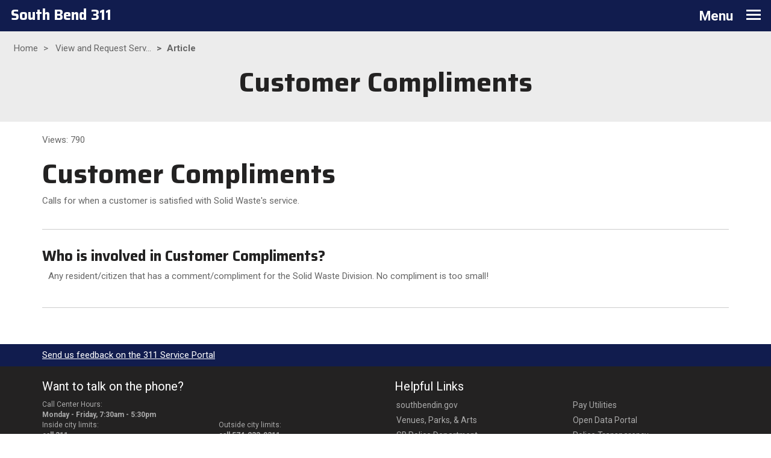

--- FILE ---
content_type: text/html; charset=utf-8
request_url: https://311.southbendin.gov/knowledgecenter/article/?id=KA-04566
body_size: 10631
content:



<!DOCTYPE html>
<html lang="en-US" data-lang="en-US" crm-lang="en-US" dir="ltr" crm-lcid="1033"
	same-site-mode="None">
<head>
		
		<meta charset="utf-8" /><meta name="viewport" content="width=device-width,&#32;initial-scale=1.0" /><meta http-equiv="X-UA-Compatible" content="IE=edge" />
		<script type="text/javascript" >
				
        </script>
	<title>
	
		Article
		&nbsp;· 311 Service Portal
</title>
		
		<script src="/_portal/7b138792-1090-45b6-9241-8f8d96d8c372/Resources/ResourceManager?lang=en-US"></script>
	
	<script type="text/javascript">
        // Refresh all powerBI Iframes on Login in one Iframe
        window.addEventListener('message', function (event) {
            if (event && event.data && event.data == 'refreshPowerBI') {
                $("iframe.powerbi").each(function () {
                    this.src = this.src;
                });
            }
        });

        // Fix for incorrect viewport width setting in IE 10 on Windows Phone 8.
        if (navigator.userAgent.match(/IEMobile\/10\.0/)) {
            var msViewportStyle = document.createElement("style");
            msViewportStyle.appendChild(document.createTextNode("@-ms-viewport{width:auto!important}"));
            document.getElementsByTagName("head")[0].appendChild(msViewportStyle);
        }
    </script>
		
	
		
		<link href="/bootstrap.min.css?1603720285000" rel="stylesheet" />

		<link href="https://content.powerapps.com/resource/powerappsportal/dist/font-awesome.bundle-3d8a58a48f.css" onerror="javascript:&#32;var&#32;target&#32;=&#32;event.target;&#32;var&#32;link&#32;=&#32;document.createElement(&#39;link&#39;);&#32;link.crossOrigin&#32;=&#32;target.crossOrigin;&#32;link.href&#32;=&#32;&#39;/dist/font-awesome.bundle-3d8a58a48f.css&#39;;&#32;link.rel&#32;=&#32;&#39;stylesheet&#39;;&#32;target.insertAdjacentElement(&#39;afterend&#39;,link);" rel="stylesheet" />

				<link href="https://content.powerapps.com/resource/powerappsportal/dist/preform.bundle-c7915b3e06.css" onerror="javascript:&#32;var&#32;target&#32;=&#32;event.target;&#32;var&#32;link&#32;=&#32;document.createElement(&#39;link&#39;);&#32;link.crossOrigin&#32;=&#32;target.crossOrigin;&#32;link.href&#32;=&#32;&#39;/dist/preform.bundle-c7915b3e06.css&#39;;&#32;link.rel&#32;=&#32;&#39;stylesheet&#39;;&#32;target.insertAdjacentElement(&#39;afterend&#39;,link);" rel="stylesheet" />


		
			


		
		<link href="/cosb_theme.css?1603725523000" rel="stylesheet" />
<link href="/knowledgecenter/filterSortArticles_Mobile.css?1603725902000" rel="stylesheet" />
<link href="/knowledgecenter/articleListRow.css?1603725452000" rel="stylesheet" />

		
		
		
		
		
	
		
		<link href="https://content.powerapps.com/resource/powerappsportal/dist/pwa-style.bundle-55718a4c0d.css" onerror="javascript:&#32;var&#32;target&#32;=&#32;event.target;&#32;var&#32;link&#32;=&#32;document.createElement(&#39;link&#39;);&#32;link.crossOrigin&#32;=&#32;target.crossOrigin;&#32;link.href&#32;=&#32;&#39;/dist/pwa-style.bundle-55718a4c0d.css&#39;;&#32;link.rel&#32;=&#32;&#39;stylesheet&#39;;&#32;target.insertAdjacentElement(&#39;afterend&#39;,link);" rel="stylesheet" />

		</head>
<body data-sitemap-state="/knowledgecenter/article/:/knowledgecenter/:/"
	data-dateformat="M/d/yyyy"
	data-timeformat="h:mm tt"
	data-datetimeformat="M/d/yyyy h:mm tt"
	data-app-path="/"
	data-ckeditor-basepath="/js/BaseHtmlContentDesigner/Libs/msdyncrm_/libs/ckeditor/"
	data-case-deflection-url="/_services/search/7b138792-1090-45b6-9241-8f8d96d8c372">


	
		<link href="https://content.powerapps.com/resource/powerappsportal/dist/pcf-style.bundle-373a0f4982.css" onerror="javascript:&#32;var&#32;target&#32;=&#32;event.target;&#32;var&#32;link&#32;=&#32;document.createElement(&#39;link&#39;);&#32;link.crossOrigin&#32;=&#32;target.crossOrigin;&#32;link.href&#32;=&#32;&#39;/dist/pcf-style.bundle-373a0f4982.css&#39;;&#32;link.rel&#32;=&#32;&#39;stylesheet&#39;;&#32;target.insertAdjacentElement(&#39;afterend&#39;,link);" rel="stylesheet" />

			
	
		

	<div id="offlineNotificationBar" class="displayNone">
		<img alt="web" id="web" onerror="javascript:&#32;var&#32;target&#32;=&#32;event.target;&#32;var&#32;img&#32;=&#32;document.createElement(&#39;img&#39;);&#32;img.src&#32;=&#32;&#39;/css/images/web.png&#39;;&#32;img.alt&#32;=&#32;&#39;web&#39;;&#32;img.id&#32;=&#32;&#39;web&#39;&#32;;&#32;target.insertAdjacentElement(&#39;afterend&#39;,img);&#32;target.remove();" src="https://content.powerapps.com/resource/powerappsportal/img/web.png" />
		<div id="message">You&#8217;re offline. This is a read only version of the page.</div>
		<div id="close" onclick="this.parentElement.style.display='none';"><img alt="close" onerror="javascript:&#32;var&#32;target&#32;=&#32;event.target;&#32;var&#32;img&#32;=&#32;document.createElement(&#39;img&#39;);&#32;img.src&#32;=&#32;&#39;/css/images/close.png&#39;;&#32;img.alt&#32;=&#32;&#39;close&#39;;&#32;img.id&#32;=&#32;&#39;&#39;&#32;;&#32;target.insertAdjacentElement(&#39;afterend&#39;,img);&#32;target.remove();" src="https://content.powerapps.com/resource/powerappsportal/img/close.png" /></div>
	</div>

	

	<script type="text/javascript">
        window.DisableCkEditor = window.DisableCkEditor || {};
		DisableCkEditor.Value = 'False';
    </script>

	<script type="text/javascript">
        var enableOmniChannelWidgetWithSiteCopilot = 'False';
        if (enableOmniChannelWidgetWithSiteCopilot === "True" || enableOmniChannelWidgetWithSiteCopilot === "true") {
            const authUrl = window.location.origin + "/_services/auth/portalusertoken";
            const fetchWithRetries = async (url, options, retries) => {
                try {
                    const authResponse = await fetch(url, options);
                    const token = await authResponse.text();
                    sessionStorage['c2Token'] = token;
                } catch (err) {
                    if (retries === 1) throw err;
                    return await fetchWithRetries(url, options, retries - 1);
                }
            };
            fetchWithRetries(authUrl, { method: "POST" }, 4);
        }
    </script>

	<script type="text/javascript">
		var isPvaBotAuthenticated = sessionStorage['isPvaBotAuthenticated'];
		var isPortalUserLoggedIn = 'False';

        if ((isPvaBotAuthenticated != null || isPvaBotAuthenticated != undefined) && isPvaBotAuthenticated != isPortalUserLoggedIn) {
			sessionStorage['triggerPvaBotSignOut'] = true;
			sessionStorage.removeItem('c2Token');
            sessionStorage.removeItem('directLinetoken');
            sessionStorage.removeItem('conversation_Id');

			sessionStorage.removeItem('bot_c2Token');
			sessionStorage.removeItem('botdirectLinetoken');
            sessionStorage.removeItem('botconversation_Id');
		}
		sessionStorage['isPvaBotAuthenticated'] = isPortalUserLoggedIn;
    </script>

	<script type="text/javascript">
		window["CSPSettings"] = window["CSPSettings"] || {};
		window["CSPSettings"].nonce = '';
        window["FabricConfig"] = window["FabricConfig"] || {};
        window["FabricConfig"].mergeStyles = window["FabricConfig"].mergeStyles || {};
		window["FabricConfig"].mergeStyles.cspSettings = window["CSPSettings"];
        window["Microsoft"] = window["Microsoft"] || {};
		window["Microsoft"].Dynamic365 = {
			Portal: {
				
				User: {
					userName: '',
					firstName: '',
					lastName: '',
					email: '',
					contactId: '',
					userRoles: [],
				},
				
				version: '9.7.9.55',
				type: 'CustomerPortal',
				id: '7962a500-8855-4b8a-9832-800ea2c8b43c', 
				geo: 'NAM', 
				tenant: 'c5ddf8e5-79f5-4eef-8661-81e186c524bb', 
				correlationId: '6b02fba9-d81e-49a8-93e4-fdbb5e537ed8',
                orgEnvironmentId: '3e8a8253-c785-49e4-b71a-7e97346db663',
                orgId: 'f846a6bb-551a-4327-ba5a-71d900c91fc6',
                portalProductionOrTrialType: 'Production',
                isTelemetryEnabled: 'True',
                InstrumentationSettings: {
                    instrumentationKey: '197418c5cb8c4426b201f9db2e87b914-87887378-2790-49b0-9295-51f43b6204b1-7172',
                    collectorEndpoint: 'https://us-mobile.events.data.microsoft.com/OneCollector/1.0/'
                },
                timerProfileForBatching: 'NEAR_REAL_TIME',
                activeLanguages: ["en-US"],
                isClientApiEnabled: 'True'
            }
        };

		window["Microsoft"].Dynamic365.Portal.onPagesClientApiReady = (callback) => {
			return new Promise((resolve, reject) => {
				let isComplete = false;
				let timeoutId;
				const timeoutInterval = 10000;
		
				function handleReady() {
					if (!isComplete && window.$pages) {
						isComplete = true;
						clearTimeout(timeoutId);
						try {
							if (typeof callback === "function") {
								callback(window.$pages);
							}
						} catch (e) {
							console.error("onPagesClientApiReady callback error:", e);
						}
						resolve(window.$pages); // should we reject if callback throws an error
					}
				}
		
				if (window.$pages) {
					handleReady();
					return;
				}
		
				function sdkListener() {
					handleReady();
					window.removeEventListener('pagesSDKInitialized', sdkListener);
				}
		
				window.addEventListener('pagesSDKInitialized', sdkListener);
		
				timeoutId = setTimeout(() => {
					if (!isComplete) {
						window.removeEventListener('pagesSDKInitialized', sdkListener);
						if (window.$pages) {
							handleReady();
						} else {
							isComplete = true;
							reject(new Error('window.$pages not available.'));
						}
					}
				}, timeoutInterval);
			});
		};

        // Mark request not cacheable if Dynamics365PortalAnalytics cookie is being refreshed by the server or if the cookie in request header is invalid
		

        // For client side telemetry intializing Dynamics365PortalAnalytics cookie object
		
        window["Microsoft"].Dynamic365.Portal.dynamics365PortalAnalytics = 'J4Q0GnTns4s4QiOiIUsIqlZPauJWNHxIOhrigsOgs4_sVtQ9iwu--FVbwxic_v_jg9hu6xCHF1aMlCXLDa7OAyzcfGODqurObFUwhYPnHLe5QQ-8LCib4oSaCE6BizaqZdQKtVtl7JOgnzW8grMWQA2'; // CodeQL [SM00430] False Positive: only alphanumeric chars allowed, for non-alphanumeric char it will return INVALID_CHARACTERS_IN_COOKIE 
		

	</script>
	
	<script type="text/javascript">

		
    </script>

	
		

<div class="navbar" role="navigation">
  <div class="container-fluid">
    <div id="navbar">
      <div class="nav-container">
        <div class="row">
          <a href="/" class="desktop"><h3 id="navFlagText">South Bend 311</h3></a>
          <button type="button" class="navbar-toggle collapse collapsed" data-toggle="collapse" data-target="#mobile-navbar" aria-expanded="false" onclick="setHeight();">
            <span class="sr-only">Toggle navigation</span>
            <h4 class="desktop">Menu</h4>
            <h4 class="mobile saira-header strong">South Bend 311</h4>
            <div id="navMenuIcon">
              <div class="menuIconBar"></div>
              <div class="menuIconBar"></div>
              <div class="menuIconBar"></div>
            </div>
          </button>
        </div>

        
        
        <div id="navExpander">
          <div id="mobile-navbar" class="menu-bar  list-group collapse row" data-weblinks-maxdepth="2">
            <ul class="nav navbar-nav mobile-navlinks weblinks">
              <li class="weblink">
  <a href="/" title="Home">
    Home - 311 Service Portal
  </a>
</li>
<li class="weblink">
  <a href="/about/" title="About">
    About
  </a>
</li>
<li class="weblink">
  <a href="/knowledgecenter/" title="Browse Articles">
    View and Request Services
  </a>
</li>
<li class="weblink">
  <a href="/service/tracker/" title="Track Service Request">
    Search by Service Request ID
  </a>
</li>
<li class="weblink">
  <a href="/service/map/" title="Service Request Map">
    Service Request Map
  </a>
</li>
<li class="weblink">
  <a href="/alerts/" title="Service Alerts">
    Service Alerts
  </a>
</li>
<li class="weblink">
  <a href="https://www.southbendin.gov/" title="southbendin.gov" target="_blank">
    SouthBendIN.gov
  </a>
</li>

              <li id="mobileNavSearchHolder" class="weblink">
                





<form method="GET" action="/search/" role="search" class="form-search">
  <div class="input-group">

    <label for="q" class="sr-only">
      Enter keywords (e.g. Potholes)
    </label>
    <input type="text" class="form-control" id="q" name="q"
        placeholder="Enter keywords (e.g. Potholes)"
        title="Enter keywords (e.g. Potholes)">
    <div class="input-group-btn">
      <button type="submit" class="btn btn-default"
          title="Search"
          aria-label="Search">
        <span class="fa fa-search" aria-hidden="true"></span>
      </button>
    </div>
  </div>
</form>


              </li>
              <li class="weblink">
                <div id="google_translate_element"></div>
              </li>
            </ul>
          </div>
          </div>
        
      </div>
    </div>
  </div>
</div>
<div id="navbarSpacer"></div>

<script type="text/javascript">
          function setHeight(){
           var windowHeight = window.innerHeight - 140;
           var navbar = document.getElementById("navbar");
           if (navbar) {
            navbar.style.maxHeight = windowHeight + "px";
   }
          }

          window.addEventListener('resize', function (event) {
           setHeight();
          });
</script>

	

	<!-- add anti-forgery token-->
	<div id="antiforgerytoken" data-url="/_layout/tokenhtml"></div>

	
			<!-- Client Telemetry init if telemetry enabled-->
			<script onerror="javascript:&#32;var&#32;target&#32;=&#32;event.target;&#32;var&#32;script&#32;=&#32;document.createElement(&#39;script&#39;);&#32;script.crossOrigin&#32;=&#32;target.crossOrigin;&#32;script.src&#32;=&#32;&#39;/dist/client-telemetry.bundle-f9f45b65a6.js&#39;;&#32;script.type&#32;=&#32;&#39;text/javascript&#39;;&#32;target.insertAdjacentElement(&#39;afterend&#39;,script);" src="https://content.powerapps.com/resource/powerappsportal/dist/client-telemetry.bundle-f9f45b65a6.js" type="text/javascript"></script>

		
	
		<!-- Client Telemetry Wrapper init -->
		<script onerror="javascript:&#32;var&#32;target&#32;=&#32;event.target;&#32;var&#32;script&#32;=&#32;document.createElement(&#39;script&#39;);&#32;script.crossOrigin&#32;=&#32;target.crossOrigin;&#32;script.src&#32;=&#32;&#39;/dist/client-telemetry-wrapper.bundle-633e70f51b.js&#39;;&#32;script.type&#32;=&#32;&#39;text/javascript&#39;;&#32;target.insertAdjacentElement(&#39;afterend&#39;,script);" src="https://content.powerapps.com/resource/powerappsportal/dist/client-telemetry-wrapper.bundle-633e70f51b.js" type="text/javascript"></script>

		<script>
			window.clientLogWrapper = new ClientLogWrapper();
		</script>
		<script onerror="javascript:&#32;var&#32;target&#32;=&#32;event.target;&#32;var&#32;script&#32;=&#32;document.createElement(&#39;script&#39;);&#32;script.crossOrigin&#32;=&#32;target.crossOrigin;&#32;script.src&#32;=&#32;&#39;/dist/preform.moment_2_29_4.bundle-4fdd3f639b.js&#39;;&#32;script.type&#32;=&#32;&#39;text/javascript&#39;;&#32;target.insertAdjacentElement(&#39;afterend&#39;,script);" src="https://content.powerapps.com/resource/powerappsportal/dist/preform.moment_2_29_4.bundle-4fdd3f639b.js" type="text/javascript"></script>

		

		<script onerror="javascript:&#32;var&#32;target&#32;=&#32;event.target;&#32;var&#32;script&#32;=&#32;document.createElement(&#39;script&#39;);&#32;script.crossOrigin&#32;=&#32;target.crossOrigin;&#32;script.src&#32;=&#32;&#39;/dist/pcf-dependency.bundle-805a1661b7.js&#39;;&#32;script.type&#32;=&#32;&#39;text/javascript&#39;;&#32;target.insertAdjacentElement(&#39;afterend&#39;,script);" src="https://content.powerapps.com/resource/powerappsportal/dist/pcf-dependency.bundle-805a1661b7.js" type="text/javascript"></script>

							   <script onerror="javascript:&#32;var&#32;target&#32;=&#32;event.target;&#32;var&#32;script&#32;=&#32;document.createElement(&#39;script&#39;);&#32;script.crossOrigin&#32;=&#32;target.crossOrigin;&#32;script.src&#32;=&#32;&#39;/dist/pcf.bundle-b48d7dca38.js&#39;;&#32;script.type&#32;=&#32;&#39;text/javascript&#39;;&#32;target.insertAdjacentElement(&#39;afterend&#39;,script);" src="https://content.powerapps.com/resource/powerappsportal/dist/pcf.bundle-b48d7dca38.js" type="text/javascript"></script>

							   <script onerror="javascript:&#32;var&#32;target&#32;=&#32;event.target;&#32;var&#32;script&#32;=&#32;document.createElement(&#39;script&#39;);&#32;script.crossOrigin&#32;=&#32;target.crossOrigin;&#32;script.src&#32;=&#32;&#39;/dist/pcf-extended.bundle-b0e01b5622.js&#39;;&#32;script.type&#32;=&#32;&#39;text/javascript&#39;;&#32;target.insertAdjacentElement(&#39;afterend&#39;,script);" src="https://content.powerapps.com/resource/powerappsportal/dist/pcf-extended.bundle-b0e01b5622.js" type="text/javascript"></script>

						
	





<div class="page-heading greyBlock">
  
    <ul class="breadcrumb">  <li>  <a href="/" title="Home">Home</a> </li>  <li>  <a href="/knowledgecenter/" title="View and Request Services">View and Request Serv...</a> </li>  <li class="active">Article</li></ul>
  
  <div class="page-title">
    
      
        <h1>Customer Compliments</h1>
      
    
  </div>
</div>

<div class="container">


  
    <div id="mainArticle" class="articleContainer" data-kbaid="27e52870-dd91-e811-a97d-000d3a36fa33">
      <div class="articleHeadlinerInfo">
          <div class="articleViewCount">
              Views: 790
          </div>
          
      </div>
      <body>
  <div class=article-header>
    <div id=title>
      <h1>
        <strong><em><span style="padding:0.2em;margin:0px;border-radius:3px;background-color:rgba(0, 0, 0, 0.0392157);">
          SW-INQUIRY:</span></em> Customer Compliments 
        </strong>
      </h1>
    </div>
    <div id=article-summary style="padding-bottom:10px;">
      <p>Calls for when a customer is satisfied with Solid Waste's service.&#160;</p>
    </div>
  </div>
  
  <div class=article-content style="display:-webkit-box;display:-moz-box;display:-ms-flexbox;display:-moz-flex;display:-webkit-flex;display:flex;flex-flow:column;padding:10px 0px 20px 0px;border-top:1px solid #ccc;border-bottom:1px solid #ccc;">

    <div id=what class=article-section style="display:none;order:1;padding-bottom:10px;">
      <div class=question>
        <h3><strong></strong></h3>
      </div>
      <div class=response style="padding-left:10px;">
        
      </div>
    </div>

    <div id=where class=article-section style="display:none;order:2;padding-bottom:10px;">
      <div class=question>
        <h3><strong>Where is Customer Compliments occurring?</strong></h3>
      </div>
      <div class=response style="padding-left:10px;">
        
      </div>
    </div>

    <div id=who class=article-section style="display:block;order:4;padding-bottom:10px;">
      <div class=question>
        <h3><strong>Who is involved in Customer Compliments?</strong></h3>
      </div>
      <div class=response style="padding-left:10px;">
        <p>Any resident/citizen that has a comment/compliment for the Solid Waste Division. No compliment is too small!</p>
      </div>
    </div>   

    <div id=when class=article-section style="display:none;order:3;padding-bottom:10px;">
      <div class=question>
        <h3><strong>When is Customer Compliments occurring?</strong></h3>
      </div>
      <div class=response style="padding-left:10px;">
        
      </div>
    </div>   

    <div id=how class=article-section style="display:none;order:5;padding-bottom:10px;">
      <div class=question>
        <h3><strong>How do I get more information on Customer Compliments?</strong></h3>
      </div>
      <div class=response style="padding-left:10px;">
        
      </div>
    </div>
  </div>  

  <div class=artilce-footer>
    <div id=why class=article-section style="padding:10px 0px 10px 0px;">
      <div class=response style="padding-left:10px;">
        
      </div>
    </div>

    <div class=article-metadata>
      <div style="background:#eee;border:1px solid #ccc;margin:10px 0px;padding:5px;">
        <strong>Article #: </strong>KA-01605 | <strong>Version: </strong>1.2 | <strong>Last Modified On: </strong>11/4/2017 10:32 AM
      </div>
    </div>

  </div>

  <div class=artilce-process style="display:block;border-top:1px solid #ccc;">

    <blockquote>
      <h3><strong>For 311:</strong></h3>
      <div class=for-311 style="padding-bottom:30px;">
        <p>Attach a service request and any pertinent information.</p>
      </div>
    </blockquote>

  </div>
</body>
                    
    </div>
    <!-- including ifram to old article page to make use of the secret sauce to increment article view count -->
    <iframe src="/knowledgecenter/article-old/KA-04566" class="superHideMe"></iframe>
  


</div>



	<script onerror="javascript:&#32;var&#32;target&#32;=&#32;event.target;&#32;var&#32;script&#32;=&#32;document.createElement(&#39;script&#39;);&#32;script.crossOrigin&#32;=&#32;target.crossOrigin;&#32;script.src&#32;=&#32;&#39;/dist/pcf-loader.bundle-f4a0e619b8.js&#39;;&#32;script.type&#32;=&#32;&#39;text/javascript&#39;;&#32;target.insertAdjacentElement(&#39;afterend&#39;,script);" src="https://content.powerapps.com/resource/powerappsportal/dist/pcf-loader.bundle-f4a0e619b8.js" type="text/javascript"></script>

		
		
	

	
		<div id="pp-native-controls-react-root"></div>
<script>window._nativeControlConfig = { "publicPath":"https://content.powerapps.com/resource/powerappsportal/controls", "versions": {"pcf_loader":"0.0.42","pcf_controls":"3.22.4","mf_shared":"0.2.23","host":"0.13.0","data_grid":"1.11.5","controls_fluent_v9":"0.0.45"} }</script>
<script defer="defer" src="https://content.powerapps.com/resource/powerappsportal/controls/host/main.926c9ede68.chunk.js"></script>
		
	
	
		<footer role="contentinfo">
  <div id="surveyRow">
    <div class="container">
      <div class="row">
          <h5 id="surveyText"><a href="https://forms.office.com/Pages/ResponsePage.aspx?id=5fjdxfV5706GYYHhhsUkuwmd5lEDSRlJs243ltQhH-5UQlc4S1k0U0xMMFpGQUZCREJIM1lDTk9NWCQlQCN0PWcu" target="_blank">Send us feedback on the 311 Service Portal</a></h5>
      </div>
    </div>
  </div>
  <div class="footer-top hidden-print">
    <div class="container">
      <div class="row">
        <div id="footerContact" class="col-md-6 col-sm-12">
          <div class="col-xs-12 text-left">
            <h4>Want to talk on the phone?
            </h4>
          </div>
          <div class="col-xs-12 text-left">
            Call Center Hours:<br>
            <b>Monday - Friday, 7:30am - 5:30pm</b>
          </div>
          <div class="col-xs-12 text-left">
            <div class="row">
              <div class="col-xs-6">
                Inside city limits:<br>
                <b>call 311</b>
              </div>
              <div class="col-xs-6">
                Outside city limits:<br>
                <b>call 574-233-0311</b>
              </div>
            </div>
          </div>
        </div>
        <div class="col-md-6 col-sm-12">
          <div class="col-xs-12 text-left">
            <h4>Helpful Links
            </h4>
          </div>
          <div class="col-xs-6">
            <ul class="footerLinks">
              <li class="weblink">
                <a href="https://www.southbendin.gov">
                  southbendin.gov
                </a>
              </li>
              <li class="weblink">
                <a href="http://sbvpa.org/">
                  Venues, Parks, & Arts
                </a>
              </li>
              <li class="weblink">
                <a href="https://police.southbendin.gov/">
                  SB Police Department
                </a>
              </li>
            </ul>
          </div>
          <div class="col-xs-6">
            <ul class="footerLinks">
              <li class="weblink">
                <a href="https://utilities.southbendin.gov/app/">
                  Pay Utilities
                </a>
              </li>
              <li class="weblink">
                <a href="https://data-southbend.opendata.arcgis.com/">
                  Open Data Portal
                </a>
              </li>
              <li class="weblink">
                <a href="https://southbendin.gov/transparency-and-performance/police-transparency-hub/">
                  Police Transparency
                </a>
              </li>
            </ul>
          </div>
        </div>
      </div>
    </div>
  </div>
</footer>

<!-- <script type="text/javascript" src="https://311portal.blob.core.windows.net/dev-js/liquidErrors.js"></script> -->
<!-- <script type="text/javascript" src="https://311portal.blob.core.windows.net/dev-js/translateWidget.js"></script> -->

<!-- test links -->
<!-- <script type="text/javascript" src="https://311portal.blob.core.windows.net/test-js/liquidErrors.js"></script> -->
<!-- <script type="text/javascript" src="https://311portal.blob.core.windows.net/test-js/translateWidget.js"></script> -->

<!-- production links -->
<script type="text/javascript" src="https://311portalcdn.blob.core.windows.net/scripts/liquidErrors.min.js"></script>
<script type="text/javascript" src="https://311portalcdn.blob.core.windows.net/scripts/translateWidget.min.js"></script>

<!-- Cronitor RUM -->
<script async src="https://rum.cronitor.io/script.js"></script>
<script>
    window.cronitor = window.cronitor || function() { (window.cronitor.q = window.cronitor.q || []).push(arguments); };
    cronitor('config', { clientKey: '3a119546dce3cf1a63e32a1828133e49' });
</script>
	

	<script type="text/javascript">

		function trackCopilotCustomUsage(botSchema) {
			const request = {
				botSchemaName: botSchema
			}
			var json = JSON.stringify(request);
			shell.ajaxSafePost({
				type: "POST",
				contentType: "application/json",
				url: "/_services/copilot/TrackUsage",
				data: json
			}).done(function () {
			}).fail(function (jqXhr) {
			});
		}

		function findAndLogCustomCopilotUsage() {
			const pageSource = document.documentElement.outerHTML;
			const customPvaBotWebchatRegex = /api\.(preprod\.|test\.)?powerplatform\.(com|us|cn|appsplatform\.us)\/powervirtualagents\/botsbyschema\/([^/]+)\/directline\/token/;
			const customPvaBotIframeRegex = /powerva\.microsoft\.com\/environments\/([0-9a-fA-F\-]+)\/bots\/([^/]+)\/webchat/;
			const omniChannelRegex = /livechatwidget\/scripts\/LiveChatBootstrapper\.js/;

			const matchPvaBotWebchat = pageSource.match(customPvaBotWebchatRegex);
			if (matchPvaBotWebchat && matchPvaBotWebchat[3]) {
				trackCopilotCustomUsage(matchPvaBotWebchat[3]);
			}

			const matchPvaBotIframe = pageSource.match(customPvaBotIframeRegex);
			if (matchPvaBotIframe && matchPvaBotIframe[2]) {
				trackCopilotCustomUsage(matchPvaBotIframe[2]);
			}

			const matchOmniChannel = pageSource.match(omniChannelRegex);
			if (matchOmniChannel && matchOmniChannel[0]) {
				trackCopilotCustomUsage("omnichannelWidget");
			}
		}

		window.addEventListener("load", function () {
			findAndLogCustomCopilotUsage();
		});
	</script>

		
			
			
			
			
		
	<script onerror="javascript:&#32;var&#32;target&#32;=&#32;event.target;&#32;var&#32;script&#32;=&#32;document.createElement(&#39;script&#39;);&#32;script.crossOrigin&#32;=&#32;target.crossOrigin;&#32;script.src&#32;=&#32;&#39;/dist/bootstrap.bundle-105a4995b8.js&#39;;&#32;script.type&#32;=&#32;&#39;text/javascript&#39;;&#32;target.insertAdjacentElement(&#39;afterend&#39;,script);" src="https://content.powerapps.com/resource/powerappsportal/dist/bootstrap.bundle-105a4995b8.js" type="text/javascript"></script>

	<script onerror="javascript:&#32;var&#32;target&#32;=&#32;event.target;&#32;var&#32;script&#32;=&#32;document.createElement(&#39;script&#39;);&#32;script.crossOrigin&#32;=&#32;target.crossOrigin;&#32;script.src&#32;=&#32;&#39;/dist/postpreform.bundle-184c77da50.js&#39;;&#32;script.type&#32;=&#32;&#39;text/javascript&#39;;&#32;target.insertAdjacentElement(&#39;afterend&#39;,script);" src="https://content.powerapps.com/resource/powerappsportal/dist/postpreform.bundle-184c77da50.js" type="text/javascript"></script>

	<script onerror="javascript:&#32;var&#32;target&#32;=&#32;event.target;&#32;var&#32;script&#32;=&#32;document.createElement(&#39;script&#39;);&#32;script.crossOrigin&#32;=&#32;target.crossOrigin;&#32;script.src&#32;=&#32;&#39;/dist/app.bundle-690ed42644.js&#39;;&#32;script.type&#32;=&#32;&#39;text/javascript&#39;;&#32;target.insertAdjacentElement(&#39;afterend&#39;,script);" src="https://content.powerapps.com/resource/powerappsportal/dist/app.bundle-690ed42644.js" type="text/javascript"></script>

	<script onerror="javascript:&#32;var&#32;target&#32;=&#32;event.target;&#32;var&#32;script&#32;=&#32;document.createElement(&#39;script&#39;);&#32;script.crossOrigin&#32;=&#32;target.crossOrigin;&#32;script.src&#32;=&#32;&#39;/dist/default-1033.moment_2_29_4.bundle-eda4e638fd.js&#39;;&#32;script.type&#32;=&#32;&#39;text/javascript&#39;;&#32;target.insertAdjacentElement(&#39;afterend&#39;,script);" src="https://content.powerapps.com/resource/powerappsportal/dist/default-1033.moment_2_29_4.bundle-eda4e638fd.js" type="text/javascript"></script>

	

	
	
	<!-- Global site tag (gtag.js) - Google Analytics -->
<script async src="https://www.googletagmanager.com/gtag/js?id=UA-121915144-1"></script>
<script>
  window.dataLayer = window.dataLayer || [];
  function gtag(){dataLayer.push(arguments);}
  gtag('js', new Date());

  gtag('config', 'UA-121915144-1', {
    'linker': {
      'domains': ['southbendin.gov', '311.southbendin.gov']
    }
  });
</script>
<script type="text/javascript">
  function googleTranslateElementInit() {
  new google.translate.TranslateElement({pageLanguage: 'en', gaTrack: true, gaId: 'UA-121915144-1'}, 'google_translate_element');
  }
</script>
<script type="text/javascript" src="//translate.google.com/translate_a/element.js?cb=googleTranslateElementInit"></script>
<script src="https://ssl.google-analytics.com/ga.js"></script>

<!-- accessiBe -->

<script>(function(){ var s = document.createElement('script'), e = ! document.body ? document.querySelector('head') : document.body; s.src = 'https://acsbapp.com/apps/app/dist/js/app.js';; s.async = true; s.onload = function(){ acsbJS.init({ statementLink : '', footerHtml : '', hideMobile : false, hideTrigger : false, language : 'en', position : 'right', leadColor : '#bb0000', triggerColor : '#bb0000', triggerRadius : '50%', triggerPositionX : 'right', triggerPositionY : 'bottom', triggerIcon : 'wheels', triggerSize : 'medium', triggerOffsetX : 20, triggerOffsetY : 20, mobile : { triggerSize : 'small', triggerPositionX : 'right', triggerPositionY : 'center', triggerOffsetX : 0, triggerOffsetY : 0, triggerRadius : '50%' } }); }; e.appendChild(s);}());</script>
	<script>
        //this event will update the title of the page based on active breadcrumb
        $('.breadcrumb').ready(function () {
            if ($('.breadcrumb').is(':visible')) {
                document.querySelector('title').innerHTML = ($('.breadcrumb > li.active').text() + "&nbsp;· 311 Service Portal");
            }
        });

        function GoToNewEditor() {
            var editCmsUrlSegment = "EditInCms";
            var currentUrl = window.location.href;
            if (currentUrl.indexOf('?') > -1) {
                var urlSegments = currentUrl.split("?");
                window.location.href = window.location.origin + '/' + editCmsUrlSegment + window.location.pathname + '?' + urlSegments[1];
            }
            else {
                window.location.href = window.location.origin + '/' + editCmsUrlSegment + window.location.pathname;
            }
        }
    </script>
	
		
		
	
		
				<script>
					if ('serviceWorker' in navigator) {
						navigator.serviceWorker.getRegistrations().then(function (registrations) {
							for (let registration of registrations) {
								registration.unregister();
							}
						}).catch(function (err) {
							console.log('Service Worker unregister action failed: ', err);
						});
					}
				</script>
			
	
		
	<!--Start Show Session Expire Warning Popup here -->
    
</body>
</html>
<!-- Generated at 1/5/2026 9:59:33 PM -->
<!-- Page OK -->


--- FILE ---
content_type: text/html; charset=utf-8
request_url: https://311.southbendin.gov/_layout/tokenhtml?_=1767650377966
body_size: 500
content:
<input name="__RequestVerificationToken" type="hidden" value="m-5vtQCsOF1evrBhEQWowoe-qlXIGv2uBtAZmDRsuDMPHj6am3q62Z0U8x9yQPQCLLP6knndSF0ILvif3HSqZWEWf1oSRjpvyjqAZs9pSl41" />

--- FILE ---
content_type: text/html; charset=utf-8
request_url: https://311.southbendin.gov/knowledgecenter/article-old/KA-04566/GetArticleViewCount/27e52870-dd91-e811-a97d-000d3a36fa33
body_size: 138
content:
790

--- FILE ---
content_type: text/css; charset=utf-8
request_url: https://311.southbendin.gov/cosb_theme.css?1603725523000
body_size: 209
content:
@import url("https://311portalcdn.blob.core.windows.net/styles/cosb_theme.min.css");


--- FILE ---
content_type: text/css; charset=utf-8
request_url: https://311.southbendin.gov/knowledgecenter/filterSortArticles_Mobile.css?1603725902000
body_size: 220
content:
@import url("https://311portalcdn.blob.core.windows.net/styles/filterSortArticles_Mobile.min.css");


--- FILE ---
content_type: text/css; charset=utf-8
request_url: https://311.southbendin.gov/knowledgecenter/articleListRow.css?1603725452000
body_size: 206
content:
@import url("https://311portalcdn.blob.core.windows.net/styles/articleList.min.css");

--- FILE ---
content_type: text/css
request_url: https://311portalcdn.blob.core.windows.net/styles/cosb_theme.min.css
body_size: 34697
content:
@import url(https://fonts.googleapis.com/css?family=Saira:400,700&display=swap);@import url(https://fonts.googleapis.com/css?family=Roboto:400,700&display=swap);a,body,h4,h5,h6,p{font-family:Roboto,sans-serif}h1,h2,h3{font-family:Saira,sans-serif}.saira-header{font-family:Saira,sans-serif}.saira-header.strong{font-size:2.2rem;font-weight:700}.saira-body{font-family:'Saira Extra Condensed',sans-serif}:root{--cosbBlue:#111C4E;--cosbRed:#AA182C;--cosbYellow:#FFD040}h1.underline,h4.underline{border-bottom:1px solid #bcbcbc;padding-bottom:21px}@media(max-width:767px){.text_center-mobile{text-align:center}}.btn-lg-home{padding:20px 40px;font-size:15px}.breadcrumb{background-color:transparent;margin-left:2rem}.breadcrumb>li a,.breadcrumb>li a:hover{text-decoration:none;color:#666}.breadcrumb>.active{font-weight:700}.page-heading{margin-bottom:2rem}.page-heading>.container{text-align:center}.page-title>h1{font-weight:600;text-align:center}@media(max-width:767px){.page-title>h1{font-size:1.8em}.breadcrumb{font-size:.8em}}.pagination>li>a,.pagination>li>span{background-color:transparent;border:0;margin-left:10px;width:40px;height:40px;text-align:center}.pagination>li:first-child>a:hover,.pagination>li:first-child>span:hover{background:0}.pagination>li:last-child>a:hover,.pagination>li:last-child>span:hover{background:0}.pagination>li>a:focus,.pagination>li>a:hover,.pagination>li>span:focus,.pagination>li>span:hover{background-color:transparent;border-color:transparent}.pagination>.active>a,.pagination>.active>a:focus,.pagination>.active>a:hover,.pagination>.active>span,.pagination>.active>span:focus,.pagination>.active>span:hover{border-color:transparent;border-radius:50%}.pill{color:#111c4e;white-space:nowrap;display:inline-block!important;min-height:1rem;min-width:1rem;padding:.75rem 1.25rem;font-size:.9rem;border-radius:999em;background-color:#ececec;font-weight:700;text-transform:capitalize}.pill.outline{border:1px solid #111c4e}.explanation{margin-top:3rem}.navbar-fixed-top{border-width:0}.navbar-fixed-side{border-width:0;margin-bottom:0;z-index:1000;transition:1s}.navbar-default{border-color:transparent}.homelink,a.homelink:hover{color:#fff;text-decoration:none}.register-bar{clear:both}.navbar-fixed-top.navbar{min-height:67px}.navbar-fixed-top.navbar .navbar-collapse{box-shadow:none;border-top:0;padding-top:8px}.navbar-fixed-top.navbar .navbar-form{border:0;margin-left:0;margin-right:0}.navbar-fixed-top.navbar .navbar-form .form-control{font-size:1em}.navbar-fixed-side.navbar .navbar-collapse{height:100vh;box-shadow:none;border-top:0;padding-top:8px;padding-left:25px;padding-right:0;overflow:hidden}.navbar-fixed-side.navbar .navbar-form{border:0;margin-left:0;margin-right:0}.navbar-fixed-side.navbar .navbar-form .form-control{font-size:1em}@media(min-width:992px){.fix-navbar .register-bar{display:none}}@media(max-width:767px){.navbar-fixed-side.navbar .navbar-collapse{height:0;width:100vw;transition:.5s;position:relative;margin:0;min-height:none!important}.navbar-header{margin:0;padding:0!important}.navbar-toggle{margin:0;padding:1.2em}.navbar,.navbar-fixed-side,.navbar-inverse{height:0!important}.container-fluid{padding:0!important;position:fixed;height:auto}#navbar+.collapse,.navbar-collapse{padding:0!important;height:0!important}#navbar.collapsing,#navbar.in{width:100vw;height:100vh!important;max-height:none!important;transition:.5s;position:relative}.menu-bar{padding-left:20px}.navbar-collapse,.navbar-fixed-side{margin:0!important;background-color:#111c4e}}.navbar-fixed-top.navbar>.container>.row>div{float:none!important;display:inline-block;vertical-align:bottom}.navbar-fixed-side.navbar>.container>.row>div{float:none!important;display:inline-block;vertical-align:center}.navbar-fixed-top.navbar .menu-bar>.navbar-nav>li>a{font-size:1em;font-weight:700}.navbar-fixed-top.navbar .menu-bar>.navbar-nav>.divider-vertical{height:21px;margin:0 4px;margin-top:14.5px;border-right:1px solid #fff;border-left:1px solid #666}.navbar-fixed-side.navbar .menu-bar>.navbar-nav>li>a{font-size:1em;font-weight:700}.navbar-fixed-side.navbar .menu-bar>.navbar-nav>.divider-vertical{height:21px;margin:0 4px;margin-top:14.5px;border-right:1px solid #fff;border-left:1px solid #666}.navbar-fixed-top .navbar-brand{font-size:2.11em;color:#232222;position:relative}.navbar-fixed-top .navbar-header{padding-top:8px}.navbar-fixed-side .navbar-brand{font-size:2.11em;color:#232222;position:fixed}.navbar-fixed-side .navbar-header{padding-top:8px;margin:0}.navbar-fixed-top.navbar-inverse{background-color:#232222;border-color:transparent}.navbar-fixed-top.navbar-inverse .navbar-brand{color:#fff}.navbar-fixed-top.navbar-inverse .divider-vertical{border-right-color:#fff;border-left-color:#111}.navbar-fixed-side.navbar-inverse{background-color:#111c4e;border:0;transition:.5s!important;min-width:57px}.navbar-fixed-side.navbar-inverse .navbar-brand{color:#fff}.navbar-fixed-side.navbar-inverse .divider-vertical{border-right-color:#fff;border-left-color:#111}.navbar-inverse .navbar-nav>li>a{color:#fff}.navbar-inverse .navbar-nav>li>a:focus,.navbar-inverse .navbar-nav>li>a:hover{color:#0071bc;background-color:transparent}.menu-bar .shopping_link{position:relative}.menu-bar .shopping_link .cart_amount{border-radius:100%;height:17px;width:17px;position:absolute;bottom:6px;right:-6px;background-color:#0071bc;text-align:-webkit-center;line-height:17px;font-size:9px;padding-left:1.9px;color:#fff}.menu-bar .shopping_link .cart_amount:hover{color:#fff}@media(max-width:767px){.navbar-fixed-top.navbar>.container>.row>div{display:block}.navbar-header{position:relative}}@media(max-width:767px){.navbar-fixed-side.navbar>.container>.row>div{display:block}.navbar-header{position:relative}}.panel{-webkit-box-shadow:0 0 0 transparent;box-shadow:0 0 0 transparent}.panel-group{margin-bottom:21px}.panel-group.border-bottom{border-bottom:1px solid #bcbcbc;padding-bottom:84px}.panel-group .panel{border-radius:0;border:0;box-shadow:none}.panel-group .panel+.panel{margin-top:5px}.panel-group .panel-heading{border-bottom:0}.panel-group .panel-heading .panel-title a{text-decoration:none}.panel-group .panel-heading .panel-title a:hover{color:#0071bc}.panel-group .panel-heading .panel-title a:before{content:' ';background-repeat:no-repeat;display:inline-block;width:22px;height:12px;background-position:-92px -5px;margin-right:10.5px}.panel-group .panel-heading .panel-title a.collapsed:before{background-position:-5px -126px}.panel-group .panel-heading+.panel-collapse>.list-group,.panel-group .panel-heading+.panel-collapse>.panel-body{border-top:0}.panel-group .panel-footer{border-top:0}.panel-group .panel-footer+.panel-collapse .panel-body{border-bottom:0}.panel-group .panel-default{border-color:none}.panel-group .panel-default>.panel-heading{color:#333;background-color:transparent;border-color:none}.panel-group .panel-default>.panel-heading+.panel-collapse>.panel-body{border-top-color:none}.panel-group .panel-default>.panel-heading .badge{color:transparent;background-color:#333}.panel-group .panel-default>.panel-footer+.panel-collapse>.panel-body{border-bottom-color:none}body{padding-top:0}@media(max-width:767px){body{padding-top:0}}.layer_down{height:50px;background:url(layer_down.png) no-repeat bottom center;position:absolute;bottom:0;z-index:900;width:100%}.layer_up{height:40px;background:url(layer_up.png) no-repeat bottom center;position:relative;z-index:20}.section-margin{margin:21px 0}.color-inverse{color:#fff}.color-inverse h1,.color-inverse h2,.color-inverse h3{color:#fff}.section-inline-search{background:url(helpdesk.png) no-repeat;background-size:cover}.section-inline-search .row>div{margin-top:100px}.section-inline-search .row>div h1{color:#fff}@media screen and (max-width:600px){.section-inline-search .row>div h1{font-size:16vw}}.section-inline-search .row>div .form-inline .form-group .input-group{margin-right:21px}.section-inline-search .row>div .form-inline .form-group .input-group .input-group-addon{background-color:#fff;border-right:0}.section-inline-search .row>div .form-inline .form-group .input-group .form-control{height:60px;border-left:0;box-shadow:none}.section-inline-search .row>div .form-inline .form-group .input-group .form-control:focus{box-shadow:none;border-right:0;border-color:#ccc}.wrapper{width:100%;margin:0 auto;text-align:center;-moz-transition:width .3s ease-out;-o-transition:width .3s ease-out;-webkit-transition:width .3s ease-out;transition:width .3s ease-out}.wrapper .contained{position:relative;height:400px;padding-bottom:56.25%}.wrapper .contained>svg{margin-top:-100px;position:absolute;display:block}.contained .row{margin-top:80px}footer{position:relative;color:#aaa}footer .footer-top{width:100%;min-height:130px;background-color:#232222;display:flex;align-items:center}footer .footer-top h3,footer .footer-top h4{color:#fff}footer .footer-top .list-social-links{margin-top:25px;margin-bottom:12.5px}@media screen and (max-width:991px){footer .footer-top .list-social-links,footer .footer-top h3{text-align:center}}footer .footer-bottom{width:100%;min-height:36px;background-color:#000;font-size:12px;display:flex;align-items:center}footer .footer-bottom p{margin:0}footer .footer-bottom h4{margin-top:0;color:#fff}footer .footer-bottom ul{list-style-type:none;margin:0}footer .footer-bottom ul li a,footer .footer-bottom ul li a.active,footer .footer-bottom ul li a:active,footer .footer-bottom ul li a:focus,footer .footer-bottom ul li a:hover{font-size:15px;color:#fff}.list-social-links{list-style-type:none;padding-left:0}.list-social-links li{display:inline-block;margin:0 10px}.list-social-links li a,.list-social-links li a.active,.list-social-links li a:active,.list-social-links li a:focus,.list-social-links li a:hover{color:#fff}@media screen and (max-width:993px){.section-landing h1{font-size:65px}.section-landing h2{letter-spacing:normal;margin-left:-3px}}.user-icon{width:16px;height:16px;background-image:url(register_icon.png);display:inline-block;margin-right:7px}.articleHeadlinerInfo{display:-ms-grid;display:grid;-ms-grid-columns:50% 50%;grid-template-columns:50% 50%}.articleHeadlinerInfo>:nth-child(1){-ms-grid-column:1}.articleHeadlinerInfo>:nth-child(2){-ms-grid-column:2}.articleHeadlinerInfo>.buttonHolder{justify-self:end}.article-title-container{border-top:solid 1px #bcbcbc;border-bottom:solid 1px #bcbcbc;padding-left:15px;padding-top:28px;padding-bottom:28px}.article-title{margin-left:-35px}.article-title>span{margin-left:3px}.article-title>span .article-author{font-weight:700;color:#0071bc}.article-content{margin-top:15px}.article-content>p{text-align:justify}@media screen and (max-width:993px){.article-title{margin-left:0;text-align:center}.article-author{text-align:center}}.section-search .header-search{padding-top:40px;padding-bottom:40px;margin-bottom:40px;background-color:#eee}.section-search .header-search img{max-width:350px}@media screen and (max-width:600px){.section-search .header-search h1{font-size:13vw}}.section-search .title-search{font-size:26px;font-weight:700}.section-search input{border-style:none;padding-left:10px;height:60px}.section-search .media .media-left>img{max-width:240px}.section-search .media .media-body{padding-left:20px}.section-search .media .media-body>a{text-decoration:none;font-weight:700}.section-search .media .media-body .media-heading{margin-top:5px;margin-bottom:20px}.cards-container{margin-top:84px;display:flex;justify-content:center}@media screen and (max-width:991px){.cards-container{flex-direction:column}}.carousel-custom .carousel-inner>.item{margin-right:auto;margin-left:auto}.carousel-custom .carousel-inner>.item .carousel-caption{display:flex;align-items:center;top:5%;left:5%;right:5%}@media screen and (min-width:767px){.carousel-custom .carousel-inner>.item .carousel-caption{left:5%;right:5%}}.carousel-custom .carousel-indicators li{border-color:#232222}.table.table-forms td{padding:15px 8px}.table.table-forms tbody tr:first-child td{border-top:0}.poll{height:400px;background-color:#eee;border-top:7px solid #0b80d0;position:relative;padding-left:15px;padding-right:15px}.poll .poll-header{display:flex;-ms-flex-align:center;-webkit-align-items:center;-webkit-box-align:center;align-items:center;justify-content:space-between;border-bottom:1px solid #bcbcbc;padding-bottom:5px}.poll .poll-header h4{font-weight:700;display:inline-block}.poll .poll-content{padding-top:25px}.poll .poll-content p{font-size:14px}.poll .poll-content form{border-bottom:1px solid #bcbcbc;padding-bottom:10px}.poll .poll-content .poll-buttons{padding-top:20px;padding-left:11px}.poll .poll-content .poll-buttons .btn{padding:4px 14px;font-size:14px}.poll .poll-content .poll-buttons .btn-default{color:#000;border-color:#000}.poll .poll-content .poll-buttons .btn-default:hover{color:#000;border-color:#000}.poll .poll-tags{padding-top:10px}.poll .poll-tags h4{border-bottom:1px solid #bcbcbc;padding-bottom:10px}.poll .poll-tags .tag{display:inline-block;background-color:#e1e1e1;color:#232222;padding:5px 14px;margin:5px 0;text-transform:uppercase;font-size:13px}.nav-sidebar{padding-left:20px;margin-top:20px;margin-bottom:20px}.nav-sidebar .nav>li>a{padding:4px 20px;color:#0071bc;border-right:2px solid #eee}.nav-sidebar .nav>li>a:focus,.nav-sidebar .nav>li>a:hover{text-decoration:none;background-color:transparent;border-right:2px solid #555}.nav-sidebar .nav>li>a:before{position:relative;top:1px;display:inline-block;font-family:'Glyphicons Halflings';font-style:normal;font-weight:400;line-height:1;-webkit-font-smoothing:antialiased;-moz-osx-font-smoothing:grayscale;content:"\e250";margin-right:7px}.nav-sidebar .nav>.active>a{color:#232222;text-decoration:none;background-color:transparent;text-decoration:none;background-color:transparent;border-right:2px solid #555}.nav-sidebar .nav>li>a:before{position:relative;top:1px;display:inline-block;font-family:'Glyphicons Halflings';font-style:normal;font-weight:400;line-height:1;-webkit-font-smoothing:antialiased;-moz-osx-font-smoothing:grayscale;content:"\e250";margin-right:7px}.nav-sidebar .nav>.active>a{color:#232222;text-decoration:none;background-color:transparent;font-weight:700}.nav-sidebar .nav>.active>a:before{content:"\e252"}.nav-sidebar .nav>.active:hover>a,.nav-sidebar .nav>.activefocus>a{font-weight:700}.nav-sidebar .nav>.active>ul.nav{display:block}.nav-sidebar .nav ul.nav{display:none}.nav-sidebar .nav .nav>li>a{padding-top:1px;padding-bottom:1px;padding-left:30px}.nav-sidebar .nav .nav>.active,.nav-sidebar .nav .nav>.active:focus,.nav-sidebar .nav .nav>.active:hover{font-weight:700}.nav-sidebar .nav .nav .nav>li>a{padding-top:1px;padding-bottom:1px;padding-left:60px}.nav-sidebar .nav .nav .nav>li>a:before{content:""}.nav-sidebar .nav .nav .nav>.active,.nav-sidebar .nav .nav .nav>.active:focus,.nav-sidebar .nav .nav .nav>.active:hover{font-weight:700}#navbar .dropdown-menu{margin-top:8px}#navbar .dropdown-search{padding-top:0;background:0 0;border:0;box-shadow:none;margin:9px}#navbar .dropdown-search #q{min-width:200px}.tabs-header{padding-bottom:9.5px;margin:42px 0 21px}.crmEntityFormView .cell div.info div.validators,.crmEntityFormView .cell div.info.required label:after,.crmEntityFormView .constant-sum-cell .validator-text,.crmEntityFormView .rank-order-cell .validator-text,.crmEntityFormView .stack-rank-cell .validator-text,.crmEntityFormView .validator-text,.help-block.error,label.control-label.required:before{color:#00adff}@media screen and (-ms-high-contrast:active){.navbar-default .navbar-toggle .icon-bar{background-color:#888}.navbar-inverse .navbar-toggle .icon-bar{background-color:#fff}}.btn-default-black{color:#000;border-color:#000}.btn-default-black:hover{color:#000;border-color:#000;background:#0071bc}.blue_border{padding-bottom:10px;border-bottom:7px solid #0b80d0}.page_section{position:relative;background-size:cover;color:#000}.page_section .row{padding-top:25px;padding-bottom:25px}.page_section h1{font-size:71px}.page_section h2{color:#666;font-size:40px}.page_section h3{font-size:66px}.page_section p{padding-top:5px}.page_section .btn{margin-top:50px}.page_section .section-landing-heading p,.page_section .section-landing-sub-heading p{border-top:0}.form-search .btn{border:1px solid #ccc}.form-search .btn-default:hover{border-color:#ccc}.form-search .dropdown-submenu{right:-2px}.form-search .dropdown-menu{margin-top:0}.dropdown-search.dropdown-menu>li:hover{background-color:transparent}#navbar .form-search .dropdown-menu{margin-top:0}.section-diagonal-left{-webkit-transform:skew(0,-1.3deg);-ms-transform:skew(0,-1.3deg);transform:skew(0,-1.3deg);overflow:hidden;margin-top:-60px;margin-bottom:-20px}.section-diagonal-left .section-diagonal-left-content{-webkit-transform:skew(0,1.3deg);-ms-transform:skew(0,1.3deg);transform:skew(0,1.3deg);background:url(homethumbnail2.jpg) no-repeat 0 20%;background-size:cover;margin-top:-70px}.section-diagonal-left .section-diagonal-left-content:before{content:"";position:absolute;top:0;left:0;width:100%;height:100%;opacity:.2;z-index:-1;background-color:#fff}.section-diagonal-right{overflow:hidden;margin-top:60px;margin-bottom:-20px}.section-diagonal-right .section-diagonal-right-content{background-position:bottom;background-size:cover}.section-diagonal-right .section-diagonal-right-content:before{content:"";position:absolute;top:0;left:0;width:100%;height:100%;opacity:.8;z-index:-1;background-color:#00adff}.section-diagonal-left .col-md-5,.section-diagonal-right .col-md-5{float:none;margin:0 auto}.section-diagonal-left p,.section-diagonal-right p{border-top:0}.section-landing{background-size:cover}.section-landing .row>div .section-landing-heading{margin-top:0;margin-bottom:3vh;font-size:8rem;color:#fff;text-transform:uppercase}@media screen and (max-width:767px){.section-landing .row>div .section-landing-heading{font-size:13vw}}.section-landing .row>div .section-landing-sub-heading{margin:0!important;font-size:1rem;color:#fff;letter-spacing:19px;text-transform:uppercase}@media screen and (max-width:600px){.section-landing- .row>div .section-landing-sub-heading{font-size:4vw}}.section-default{background:url(homethumbnail3.jpg) no-repeat center;background-size:cover}@media screen and (max-width:767px){.section-default:before{content:" ";width:100%;height:100%;position:absolute;z-index:0;top:0;left:0;background:-moz-linear-gradient(top,transparent 0,rgba(0,0,0,.59) 41%,rgba(0,0,0,.62) 43%,#000 100%);background:-webkit-linear-gradient(top,transparent 0,rgba(0,0,0,.59) 41%,rgba(0,0,0,.62) 43%,#000 100%);background:linear-gradient(to bottom,transparent 0,rgba(0,0,0,.59) 41%,rgba(0,0,0,.62) 43%,#000 100%)}}.section-default .row{padding-bottom:150px}.content-home .btn{margin-top:0}.content-home .panel{background-color:transparent;border:0;box-shadow:none}.content-home .panel p{border:0}.content-home .panel-heading{display:none}.content-home .list-group-item{padding:20px 0;font-size:20px;background-color:transparent;border:0;border-top:1px solid #ddd}.content-home .list-group-item img{margin-right:25px}.content-home .list-group-item a.title,.content-home a.list-group-item{color:#232222}.content-home .list-group-item a.title:focus,.content-home .list-group-item a.title:hover,.content-home a.list-group-item:focus,.content-home a.list-group-item:hover{color:#232222;text-decoration:underline;background-color:transparent}.content-home .description,.content-home .title{display:block}.content-home .title{font-size:24px}.content-home .description{display:block;font-size:14px}.sidebar-home h3{font-size:18px}.sidebar-home .panel{background-color:transparent;border:0;box-shadow:none}.sidebar-home .panel-heading{padding-left:0;background-color:transparent!important;border:0}.sidebar-home .panel-title{font-size:14px;color:#0071bc}.sidebar-home .list-group-item{padding-left:0;font-size:14px;background-color:transparent;border:0}.sidebar-home .list-group-item:focus,.sidebar-home .list-group-item:hover{text-decoration:underline;background-color:transparent}.sidebar-home .list-group-item .date{visibility:hidden}.section-landing-search{min-height:250px;background-size:cover}.section-landing-forums{min-height:250px;background:url(forumhero.jpg) no-repeat center;background-size:cover}.table.forums th:first-child,.table.forums tr td:first-child{padding-left:0}.dropdown-toggle:focus{border:0!important}.section-knowledge .panel-title{color:#000}.page_section.section-landing .row>div{margin-top:0;transition:.5s}.list-group-item p{margin-bottom:0}.page_section.section-sub-landing .row .btn-lg-home p{border-top:0}body{transition:.5s}footer{box-shadow:0 500px 0 500px #232222;font-size:.8em}footer{margin-top:5em}#surveyRow{background-color:#111c4e}#surveyText{padding-left:1em;color:#fff}#surveyText>a{color:#fff;text-decoration:underline}footer>div>.container>.row>div{padding:1em 0 1em 0}.footerLinks{padding-left:0}.footerLinks>li{display:block;padding-bottom:.5em}.footerLinks>li>a{color:#aaa;font-size:1.15em}.footerContact>div{padding-bottom:1em}a,a:hover{color:#aa182c;border-color:#aa182c;transition:.25s}.articleLink,.btn-default,.btn-default:hover,.homeArticleLink,.section-knowledge .list-group a.list-group-item{color:#111c4e;border-color:#111c4e;transition:.25s}.btn-primary{background-color:#111c4e;border-color:#111c4e;transition:.25s}.btn-default,.btn-primary,.form-control{padding:.41em;margin:.15em}.btn-primary:active,.btn-primary:hover{background-color:#33bdff;border-color:#33bdff;transition:.25s}#navbarSpacer{height:50px}#navbar{margin-left:-1px;margin-top:-1px}#mobile-navbar,#navbar,.navbar{background-color:#111c4e;color:#fff}#mobile-navbar{position:relative;z-index:100}#navExpander{width:100vw;transition:.25s}div{transition:.5s}.navbar-right{float:right!important;margin-right:20px}.navbar{position:fixed;width:100%;z-index:10000}#mobile-navbar{margin:auto;width:50%}.navbar-nav>li{float:left}.mobile-navlinks>li{float:none}.navbar-nav>li>a{color:#111c4e!important;font-weight:700}.navbar-nav>h4{color:#fff!important;font-weight:700}.nav>li>a{background-color:transparent!important;padding-top:14.5px;padding-bottom:14.5px;font-size:1.2em}.nav>li>a:hover{text-decoration:underline}.navbar-nav>li>a{color:#fff!important;font-weight:700}.navbar-nav>h4{color:#fff!important;font-weight:700}.nav>li>a{background-color:transparent!important;padding-top:14.5px;padding-bottom:14.5px;font-size:1em}@media only screen and (max-width:768px){#mobile-navbar{margin:0;width:100%;margin-top:50px}.navbar-nav{float:left;margin:0}.mobile-navlinks{display:table;margin-bottom:80vh}.weblink{display:table-footer-group}#mobileNavSearchHolder>form>.input-group{width:85vw;margin-left:.75em}}.nav>li>a:hover{text-decoration:underline}#navbar>.mobile{width:101vw}#navFlag{background-image:url(https://311portal.blob.core.windows.net/dev-media/portalAppIcon_48.png);height:52px;width:50px;background-size:cover;float:left;margin-bottom:-1px;margin-left:15px;box-shadow:-30vw -30vw 0 30vw #fff;overflow:hidden}#navFlagText{display:inline-block;margin-top:.5em;margin-left:.75em;color:#fff;font-weight:700}.mobile>.row>#navFlag{margin-left:15px;height:50px}#navMenuIcon{width:30px;padding-top:13px;margin-right:10px;float:right}.menuIconBar{width:80%;height:3px;background-color:#fff;margin:0 0 4px 0}.navbar-toggle:not(.collapsed)>#navMenuIcon div:nth-child(1){-webkit-transform:translateY(7px) rotate(135deg);-moz-transform:translateY(7px) rotate(135deg);-o-transform:translateY(7px) rotate(135deg);transform:translateY(7px) rotate(135deg)}.navbar-toggle:not(.collapsed)>#navMenuIcon div:nth-child(2){opacity:0;-webkit-transform:translateX(20px);-moz-transform:translateX(20px);-o-transform:translateX(20px);transform:translateX(20px)}.navbar-toggle:not(.collapsed)>#navMenuIcon div:nth-child(3){top:18px;-webkit-transform:translateY(-7px) rotate(-135deg);-moz-transform:translateY(-7px) rotate(-135deg);-o-transform:translateY(-7px) rotate(-135deg);transform:translateY(-7px) rotate(-135deg)}.navbar-toggle{display:block;margin:0;padding:0;height:51px;transition:.25s;border:0;background-color:transparent!important}.navbar-toggle>h4.desktop{margin-right:1em;margin-left:.75em}@media screen and (max-width:768px){#navMenuIcon{position:fixed;top:0;right:0;padding-top:17px}.navbar-toggle{margin-right:0;float:none;position:fixed;margin-left:15px;padding:0;height:52px;width:100vw}}.navbar-toggle>h4{display:inline-block;font-size:1.5em;font-weight:700;color:#fff;margin-right:-40px}.mobileNavLink{display:block;border:0;background-color:transparent!important;padding:.75em;transition:.25s}.mobileNavLink>a{font-size:1.2em;font-weight:700;color:#fff}button{cursor:pointer}button{position:relative;overflow:hidden}button:after{content:'';position:absolute;top:50%;left:50%;width:5px;height:5px;background:rgba(255,255,255,.5);opacity:0;border-radius:100%;transform:scale(1,1) translate(-50%);transform-origin:50% 50%}@media screen and (max-width:768px){.navbar-toggle>h4{margin:auto}@keyframes ripple{0%{transform:scale(0,0);opacity:1}20%{transform:scale(25,25);opacity:1}100%{opacity:0;transform:scale(70,70)}}}button:focus:not(:active)::after{animation:ripple 1.5s ease-out}.sidebar-home>.col-sm-6>.panel>.panel-heading>.panel-title{font-size:2em;color:#232222}.sidebar-home>.col-sm-6>.panel>.list-group>.list-group-item{font-size:1.25em}.sidebar-home>.col-sm-6>.panel>.list-group>.list-group-item>.text-muted{font-size:.7em}.icon-bar{background-color:#fff}@font-face{font-family:'Material Icons';font-style:normal;font-weight:400;src:url(https://fonts.gstatic.com/s/materialicons/v29/2fcrYFNaTjcS6g4U3t-Y5ZjZjT5FdEJ140U2DJYC3mY.woff2) format('woff2')}.material-icons{font-family:'Material Icons';font-weight:400;font-style:normal;font-size:24px;line-height:1;letter-spacing:normal;text-transform:none;display:inline-block;white-space:nowrap;word-wrap:normal;direction:ltr;-webkit-font-feature-settings:'liga';-webkit-font-smoothing:antialiased}.section-header{margin:0!important;padding:0!important;width:100%!important}.section-banner{width:100%;margin:0!important;padding:5em;background-position:bottom;background-size:cover}.banner-search-block{padding-top:1.5em}.subPageHeader{text-align:center}.subPageHeader>h1{font-weight:700;color:#555}.section-banner-text>div,.section-banner-text>div>div{display:inline;font-weight:bolder;color:#fff}.titleBlockRow,.titleSearchBlockRow{text-align:center;padding-bottom:0!important;padding-top:0!important}@media screen and (max-width:768px){.titleSearchBlockRow{width:95%;margin:auto}}#heroText>img{width:70%}.titleDescRow{text-align:center}@media screen and (max-width:768px){.titleBlockRow{background-color:#111c4e;margin-top:-70px;padding-top:70px!important}}.cls-1{font-size:21.6px;font-family:RobotoSlab-Regular,Roboto Slab}.cls-1,.cls-3{fill:#fff}.cls-2{letter-spacing:-.01em}.cls-3{font-size:48.85px;font-family:Roboto-Regular,Roboto;letter-spacing:.03em}@media screen and (max-width:768px){.heroTitleBlock{padding:0 1em}}.info311Block>p{text-align:justify}.info311Block>h4{color:#fff}.info311Link{text-decoration:underline}.blueBand{background-color:#111c4e;color:#fff;position:relative}.blueBand:after,.blueBand:before{content:" ";height:100%;position:absolute;top:0;width:30vw;z-index:-10}.blueBand:after{box-shadow:-30vw -30vw 0 30vw #111c4e}.blueBand:before{right:0;box-shadow:30vw -30vw 0 30vw #111c4e}.sidebar-home{border:4px solid #111c4e;padding-top:25px;padding-bottom:25px;position:relative}.sidebar-home>div{padding-top:1em}.PopularFeaturedContainer{padding-top:0!important}@media screen and (max-width:768px){.sidebar-home>div{padding-top:0}}.sidebar-header{color:#111c4e;background-color:#fff;margin:-2em auto -1em auto;padding:0 .5em 0 .5em;display:table;font-weight:700}.popularArticleBlock{padding:1em 0 0 0;white-space:nowrap;overflow:hidden;text-overflow:ellipsis}.popular-articles>.col-xs-12>.row{padding-top:0}.underline-link{text-decoration:underline}.heavy-link{font-weight:700;font-size:1.1em}.popularArticleLink{font-size:1.3em;font-weight:700;text-align:center}.centered-links{text-align:center}.blue-bottom{border-bottom:solid 2px #111c4e;margin-bottom:.5em}.blue-bottom.no-border{border:none}.blue-bottom>h4{margin-bottom:.1em}.homeArticleLink{font-size:1.2em}.category-selector{padding-bottom:0}.article-sorter,.category-selector.mobile{width:100%}#category-option-select,.sort-select{width:100%}.chevron-holder{display:inline-block}.down-chevron{width:15px;height:15px;border-bottom:3px solid #111c4e;border-left:3px solid #111c4e;transform:rotate(-45deg);margin-left:5px}.category-choice{cursor:pointer}.category-choice.inactive{transition:.25s;border-color:#a0a0a0}.category-choice.inactive>h4{transition:.25s;color:#a0a0a0}.category-choice{padding-left:0}.category-choice,.category-choice.inactive,.category-choice.inactive>h4,.category-choice>h4{transition:.25s}#homePageAlertContainer{font-size:1.25em;background-color:#ffd040;text-align:center;border:none;width:100%;padding:.5em}.greyRow,.portalCategoriesRow{display:-webkit-flex;display:-ms-flexbox;display:flex}@media screen and (max-width:768px){.greyRow,.portalCategoriesRow{display:block}.portalCategoriesRow>div>.sidebar-home{margin-bottom:2em}}.greyBlock{color:#111c4e;background-color:#ececec;padding-bottom:2em}.section-landing-search{min-height:250px;background-color:#00adff;background-position:center;background-size:cover}.label-primary{background-color:#00adff}#kba-process,#kba-title,#process-section,#title>h1>strong>em,.article-footer,.article-metadata,.article-process,.artilce-footer,.artilce-process,.page-header>h1{display:none!important}.faqHeader{margin-top:1.25em;margin-bottom:0}#q,.input-group-btn.input-group-btn button{background:0 0!important;border:0;box-shadow:none}#q{color:#111c4e!important}.page_section .form-search .btn{margin-top:0}.search-bar-holder{margin-bottom:2em;padding:0 3em 0 3em}.search-bar-holder .input-group{background:#fff}.input-group .btn-group{display:none}.search-bar-holder input[type=text].form-control::-webkit-input-placeholder{color:rgba(20,27,77,.5)!important}#search-filter{display:none}.search-results li>.pill,.search-results li>h3{display:inline}.fragment{margin-top:.5em!important}.titleSearchBlockRow>.col-xs-12{background-color:#fff}.titleSearchBlockRow>.col-xs-12>form>div>.input-group-btn>button{margin-top:.25em!important}#mobileNavSearchHolder>form>.input-group,#navSearchHolder>form>.input-group{margin-top:.4em;border:0}#navSearchHolder>form>.input-group{width:150px}#mobileNavSearchHolder>form>.input-group{margin-left:.75em;margin-bottom:1em}#search-block{max-width:500px;margin:auto;background-color:#fff}#search-block>form{border:1px solid #a0a0a0}.container.left{padding:0 10vw}.container.left>#search-block{margin:0;max-width:100%;width:100%}@media screen and (max-width:768px){.container.left{padding:0 30px}}#mobileNavSearchHolder>form>.input-group>#q,#mobileNavSearchHolder>form>.input-group>.input-group-btn>.btn,#navSearchHolder>form>.input-group>#q,#navSearchHolder>form>.input-group>.input-group-btn>.btn{color:#aa182c!important;padding-bottom:0}#mobileNavSearchHolder{background-color:#fff}#mobileNavSearchHolder>form>div,#navSearchHolder{margin-top:-4px}.pagination>.active>a,.pagination>.active>a:focus,.pagination>.active>a:hover,.pagination>.active>span,.pagination>.active>span:focus,.pagination>.active>span:hover{background-color:#555}.no-lr-margins{margin-left:auto!important;margin-right:auto!important}.section-sub-landing{background-color:#00adff;background-size:cover}.btn-info-home{color:#fff;border:1px solid #fff!important;border-radius:15px!important;background:0 0;transition:.25s}.btn-info-home:hover{color:#00adff!important;background:#fff;transition:.25s}#srHomeRow{width:100%;display:-ms-grid;display:grid;-ms-grid-columns:33.3% 33.3% 33.3%;grid-template-columns:33.3% 33.3% 33.3%}#srHomeRow>:nth-child(1){-ms-grid-column:1}#srHomeRow>:nth-child(2){-ms-grid-column:2}#srHomeRow>:nth-child(3){-ms-grid-column:3}.srIconBlock{padding:.5em;text-align:center}.srIconBlock>.blueText>.saira-header{font-size:1.3em}.srIcon{background-repeat:no-repeat;background-position:center;background-size:contain;width:100%;height:175px}.sr-subtext{opacity:.8}#icon-portalRequests{background-image:url(https://311portal.blob.core.windows.net/dev-media/icon_portalService.png)}#icon-trackRequests{background-image:url(https://311portal.blob.core.windows.net/dev-media/icon_serviceSearch.png)}#icon-requestMap{background-image:url(https://311portal.blob.core.windows.net/dev-media/icon_serviceMap.png)}.redButton{cursor:pointer;color:#fff!important;background-color:#aa182c;padding:.5em 1em;transition:.25s;border-radius:.5em;white-space:nowrap;height:2.2em;position:relative;text-align:center}.redButton:hover{background-color:#a64f6d;transition:.25s}.KnowledgeSearchBlockRow>div>form{border:1px solid #111c4e}.redText{color:#aa182c!important;border-color:#aa182c!important}.blueText{color:#111c4e;border-color:#111c4e}.whiteText{color:#fff}a.whiteText:hover{color:#fff}.centered{width:100%;text-align:center}.fitWidthContainer{width:fit-content;margin:auto}.fitWidthContainer>input{width:100%;text-align:center}.fitWidthContainer>.redButton{width:fit-content;border:none;margin-top:1em}.redScrollbar::-webkit-scrollbar{width:12px}.redScrollbar::-webkit-scrollbar-track{background-color:#111C4E26;border:solid #fff;border-width:2px 0 2px 0}.redScrollbar::-webkit-scrollbar-thumb{background-color:#aa182c;border:solid #fff;border-width:2px 0 2px 0}.redScrollbar::-webkit-scrollbar-button:vertical:decrement{height:12px;border-left:6px solid transparent;border-right:6px solid transparent;border-bottom:6px solid #aa182c}.redScrollbar::-webkit-scrollbar-button:vertical:increment{height:12px;border-left:6px solid transparent;border-right:6px solid transparent;border-top:6px solid #aa182c}.hideMe,.superHideMe{display:none;transition:.5s}#google_translate_element{margin:.5em}#google_translate_element>div>span{opacity:.5}#google_translate_element>div{color:#00000080}#google_translate_element>div>div>select{color:#000}.full-width{width:auto;margin-left:-50vw;padding-left:50vw;box-shadow:50vw 0 #ececec}@media screen and (min-width:768px) and (max-width:991px){body>.container{min-width:750px}.full-width{width:auto;min-width:750px}}@media screen and (min-width:992px) and (max-width:1199){.full-width{min-width:970px}}@media screen and (min-width:1200px){.full-width{min-width:1170px}}@media screen and (max-width:768px){#navbar{height:52px}.srIconBlock{padding:0;font-size:1.1em}.srIcon{height:110px}.full-width{margin-left:-15px;padding-left:15px}}.mobile{display:none!important}@media screen and (max-width:768px){.desktop{display:none!important}.mobile{display:block!important}}.liquidStatusMessage{display:none}

--- FILE ---
content_type: text/css
request_url: https://311portalcdn.blob.core.windows.net/styles/filterSortArticles_Mobile.min.css
body_size: 2156
content:
#filterSortToggle>svg{display:none}@media screen and (max-width:768px){.sidebar-home>div{padding-top:3em}.filterSortToggle{display:-ms-grid;display:grid!important;-ms-grid-columns:1fr auto;grid-template-columns:1fr auto;grid-column-gap:.5em;padding-right:30px;justify-items:end;font-size:1.2em;border-bottom:1px solid #ececec;padding-bottom:.5em}.filterSortToggle.left{margin:.75em 0;padding-right:0;padding-left:5px;justify-items:start;grid-template-columns:auto 1fr}.filterSortToggle>.chevron-holder>.chevron{width:12px;height:12px;border-bottom:2px solid #AA182C;border-left:2px solid #AA182C;font-size:1.2em}.chevron.down{transform:rotate(-45deg);margin-top:2px}.chevron.left{transform:rotate(45deg);margin-top:6px}#sortArticleRow>div{padding-top:1em}.clearBtnContainer{padding-top:0!important}#masterClearBtnRow{padding-left:0}#mapAndFilters,.map-options{-ms-grid-columns:100%;grid-template-columns:100%;padding:0 1em}#kbaFilterSortContainer,#mapFilters{position:fixed;width:100vw!important;height:100vh!important;background-color:#fff;margin-left:-105vw;top:0;padding-top:52px;padding-right:3px;transition:.5s;z-index:10}#mapFilters{z-index:5000;padding:calc(52px + 1em) 1em 0 1em;-ms-grid-columns:1em auto auto;grid-template-rows:1em auto auto}#filterSortScroller{width:100%;height:92vh;padding-right:1em;padding-bottom:10vh;overflow-y:scroll}#filterSortScroller::-webkit-scrollbar{width:12px}#filterSortScroller::-webkit-scrollbar-track{background-color:#111C4E26;border:solid #fff;border-width:2px 0 2px 0}#filterSortScroller::-webkit-scrollbar-thumb{background-color:#AA182C;border:solid #fff;border-width:2px 0 2px 0}#filterSortScroller::-webkit-scrollbar-button:vertical:decrement{height:12px;border-left:6px solid transparent;border-right:6px solid transparent;border-bottom:6px solid #AA182C}#filterSortScroller::-webkit-scrollbar-button:vertical:increment{height:12px;border-left:6px solid transparent;border-right:6px solid transparent;border-top:6px solid #AA182C}#filterSortScroller>div>.filterSortToggle{margin-top:1em}.slideOut{margin-left:-5vw!important;transition:.5s}#kbaLinkScroller{height:auto!important;overflow-y:auto!important}}

--- FILE ---
content_type: text/css
request_url: https://311portalcdn.blob.core.windows.net/styles/articleList.min.css
body_size: 3599
content:
#masterFilterRow{margin-top:1.25em;margin-bottom:.5em;min-height:55px}.artListRow{padding-bottom:0}#masterClearBtnRow,.clearBtnContainer{text-align:right}.filter-title{display:-ms-grid;display:grid;-ms-grid-columns:92% 1fr;grid-template-columns:auto 1fr;align-items:center;justify-items:end;cursor:pointer}.filter-title>*:nth-child(1){-ms-grid-column:1}.filter-title>*:nth-child(2){-ms-grid-column:2}.filter-title>.saira-header,#masterFilterTitle{color:#111c4e;font-size:1.4em}#masterFilterTitle{margin-bottom:0}.btn-holder{margin-bottom:1.5em}.btn-holder>a{cursor:pointer;margin-right:1em}.blue-top{border-top:solid 1px #111C4E}.filter-expand>.line{width:1em;height:2px;background-color:#111c4e;transition:.25s}.filter-expand>*:nth-child(2){margin-top:-2px;transition:.25s}.filter-expand.plus>*:nth-child(2){transform:rotate(-90deg);transition:.25s}.viewingSpecificArticlesContainer{width:100vw;background-color:#33bdff!important;z-index:10;margin:0}.viewingSpecificArticlesContainer>div>h3{color:white!important}.clearFilterBtn,#masterClearBtn{line-height:3em}.clearBtnContainer{position:relative}.clearFilterBtn{position:absolute;right:0;border-radius:.5em;margin-right:1em;line-height:1em;height:2em;z-index:1}.sortFilterBtn:hover{background-color:#111C4E;transition:.25s}.activeBtn,.activeBtn:hover{transition:.25s!important;text-decoration:none!important}.checkContainer{display:block;position:relative;padding-left:35px;margin-bottom:12px;cursor:pointer;font-size:.9em;-webkit-user-select:none;-moz-user-select:none;-ms-user-select:none;user-select:none;color:#161b4d}.checkContainer input{position:absolute;opacity:0;cursor:pointer}.checkmark{position:absolute;top:0;left:0;height:20px;width:20px;border:1px solid #161b4d}.checkContainer:hover input~.checkmark{background-color:#eee;transition:.25s}.checkmark:after{content:"";position:absolute;display:none;transition:.25s}.activeBtn .checkContainer input~.checkmark:after,.filterDeptBtn.activeBtn .checkContainer .checkmark:after{display:block;transition:.25s}.filterArticlesBtn>.checkContainer .checkmark:after,.filterServiceBtn>.checkContainer .checkmark:after,.filterDeptBtn>.checkContainer .checkmark:after{left:6px;top:1px;width:7px;height:12px;border:solid #AA182C;border-width:0 3px 3px 0;-webkit-transform:rotate(45deg);-ms-transform:rotate(45deg);transform:rotate(45deg);transition:.25s}.sortArticlesBtn>.checkContainer .checkmark:after{left:4px;top:4px;width:10px;height:10px;background-color:#AA182C;transition:.25s}#kbaLinksContainer{position:relative}.articleListEntry{margin:auto 2em auto 2em;display:flex;flex-flow:row;flex-wrap:wrap;align-items:flex-end}.articleListEntry h3{text-align:right}.articleListEntry>.articleTitle>*{display:inline}.articleListEntry>.articleTitle{margin-top:.5em;margin-bottom:1.5em}.articleLink.saira-header.strong{font-size:.9em}#search-block{max-width:500px;margin:auto}#search-block>form{border:1px solid #a0a0a0}.hideMe,.superHideMe{display:none;transition:.5s}@media(max-width:991px){#filterNotification{margin:auto 0}.articleListEntry{margin:auto}.articleListEntry h3{text-align:left}.viewingSpecificArticlesContainer{margin-top:-35px}#kbaLinksContainer>.button-holder{display:-ms-grid;display:grid;-ms-grid-columns:repeat(2,calc(50% - 0.5em));grid-template-columns:repeat(2,calc(50% - 0.5em));grid-column-gap:1em}#kbaLinksContainer>.button-holder>*:nth-child(1){-ms-grid-column:1}#kbaLinksContainer>.button-holder>*:nth-child(2){-ms-grid-column:2}}.article-content>a,.article-content>*>a,.article-content>*>*>a,.article-content>*>*>*>a,.article-content>*>*>*>*>a{text-decoration:underline}

--- FILE ---
content_type: text/css; charset=utf-8
request_url: https://311.southbendin.gov/cosb_theme.css?1603725523000
body_size: 279
content:
@import url("https://311portalcdn.blob.core.windows.net/styles/cosb_theme.min.css");


--- FILE ---
content_type: text/css; charset=utf-8
request_url: https://311.southbendin.gov/knowledgecenter/filterSortArticles_Mobile.css?1603725902000
body_size: 290
content:
@import url("https://311portalcdn.blob.core.windows.net/styles/filterSortArticles_Mobile.min.css");


--- FILE ---
content_type: text/css; charset=utf-8
request_url: https://311.southbendin.gov/knowledgecenter/articleListRow.css?1603725452000
body_size: 276
content:
@import url("https://311portalcdn.blob.core.windows.net/styles/articleList.min.css");

--- FILE ---
content_type: text/css
request_url: https://311portalcdn.blob.core.windows.net/styles/cosb_theme.min.css
body_size: 34697
content:
@import url(https://fonts.googleapis.com/css?family=Saira:400,700&display=swap);@import url(https://fonts.googleapis.com/css?family=Roboto:400,700&display=swap);a,body,h4,h5,h6,p{font-family:Roboto,sans-serif}h1,h2,h3{font-family:Saira,sans-serif}.saira-header{font-family:Saira,sans-serif}.saira-header.strong{font-size:2.2rem;font-weight:700}.saira-body{font-family:'Saira Extra Condensed',sans-serif}:root{--cosbBlue:#111C4E;--cosbRed:#AA182C;--cosbYellow:#FFD040}h1.underline,h4.underline{border-bottom:1px solid #bcbcbc;padding-bottom:21px}@media(max-width:767px){.text_center-mobile{text-align:center}}.btn-lg-home{padding:20px 40px;font-size:15px}.breadcrumb{background-color:transparent;margin-left:2rem}.breadcrumb>li a,.breadcrumb>li a:hover{text-decoration:none;color:#666}.breadcrumb>.active{font-weight:700}.page-heading{margin-bottom:2rem}.page-heading>.container{text-align:center}.page-title>h1{font-weight:600;text-align:center}@media(max-width:767px){.page-title>h1{font-size:1.8em}.breadcrumb{font-size:.8em}}.pagination>li>a,.pagination>li>span{background-color:transparent;border:0;margin-left:10px;width:40px;height:40px;text-align:center}.pagination>li:first-child>a:hover,.pagination>li:first-child>span:hover{background:0}.pagination>li:last-child>a:hover,.pagination>li:last-child>span:hover{background:0}.pagination>li>a:focus,.pagination>li>a:hover,.pagination>li>span:focus,.pagination>li>span:hover{background-color:transparent;border-color:transparent}.pagination>.active>a,.pagination>.active>a:focus,.pagination>.active>a:hover,.pagination>.active>span,.pagination>.active>span:focus,.pagination>.active>span:hover{border-color:transparent;border-radius:50%}.pill{color:#111c4e;white-space:nowrap;display:inline-block!important;min-height:1rem;min-width:1rem;padding:.75rem 1.25rem;font-size:.9rem;border-radius:999em;background-color:#ececec;font-weight:700;text-transform:capitalize}.pill.outline{border:1px solid #111c4e}.explanation{margin-top:3rem}.navbar-fixed-top{border-width:0}.navbar-fixed-side{border-width:0;margin-bottom:0;z-index:1000;transition:1s}.navbar-default{border-color:transparent}.homelink,a.homelink:hover{color:#fff;text-decoration:none}.register-bar{clear:both}.navbar-fixed-top.navbar{min-height:67px}.navbar-fixed-top.navbar .navbar-collapse{box-shadow:none;border-top:0;padding-top:8px}.navbar-fixed-top.navbar .navbar-form{border:0;margin-left:0;margin-right:0}.navbar-fixed-top.navbar .navbar-form .form-control{font-size:1em}.navbar-fixed-side.navbar .navbar-collapse{height:100vh;box-shadow:none;border-top:0;padding-top:8px;padding-left:25px;padding-right:0;overflow:hidden}.navbar-fixed-side.navbar .navbar-form{border:0;margin-left:0;margin-right:0}.navbar-fixed-side.navbar .navbar-form .form-control{font-size:1em}@media(min-width:992px){.fix-navbar .register-bar{display:none}}@media(max-width:767px){.navbar-fixed-side.navbar .navbar-collapse{height:0;width:100vw;transition:.5s;position:relative;margin:0;min-height:none!important}.navbar-header{margin:0;padding:0!important}.navbar-toggle{margin:0;padding:1.2em}.navbar,.navbar-fixed-side,.navbar-inverse{height:0!important}.container-fluid{padding:0!important;position:fixed;height:auto}#navbar+.collapse,.navbar-collapse{padding:0!important;height:0!important}#navbar.collapsing,#navbar.in{width:100vw;height:100vh!important;max-height:none!important;transition:.5s;position:relative}.menu-bar{padding-left:20px}.navbar-collapse,.navbar-fixed-side{margin:0!important;background-color:#111c4e}}.navbar-fixed-top.navbar>.container>.row>div{float:none!important;display:inline-block;vertical-align:bottom}.navbar-fixed-side.navbar>.container>.row>div{float:none!important;display:inline-block;vertical-align:center}.navbar-fixed-top.navbar .menu-bar>.navbar-nav>li>a{font-size:1em;font-weight:700}.navbar-fixed-top.navbar .menu-bar>.navbar-nav>.divider-vertical{height:21px;margin:0 4px;margin-top:14.5px;border-right:1px solid #fff;border-left:1px solid #666}.navbar-fixed-side.navbar .menu-bar>.navbar-nav>li>a{font-size:1em;font-weight:700}.navbar-fixed-side.navbar .menu-bar>.navbar-nav>.divider-vertical{height:21px;margin:0 4px;margin-top:14.5px;border-right:1px solid #fff;border-left:1px solid #666}.navbar-fixed-top .navbar-brand{font-size:2.11em;color:#232222;position:relative}.navbar-fixed-top .navbar-header{padding-top:8px}.navbar-fixed-side .navbar-brand{font-size:2.11em;color:#232222;position:fixed}.navbar-fixed-side .navbar-header{padding-top:8px;margin:0}.navbar-fixed-top.navbar-inverse{background-color:#232222;border-color:transparent}.navbar-fixed-top.navbar-inverse .navbar-brand{color:#fff}.navbar-fixed-top.navbar-inverse .divider-vertical{border-right-color:#fff;border-left-color:#111}.navbar-fixed-side.navbar-inverse{background-color:#111c4e;border:0;transition:.5s!important;min-width:57px}.navbar-fixed-side.navbar-inverse .navbar-brand{color:#fff}.navbar-fixed-side.navbar-inverse .divider-vertical{border-right-color:#fff;border-left-color:#111}.navbar-inverse .navbar-nav>li>a{color:#fff}.navbar-inverse .navbar-nav>li>a:focus,.navbar-inverse .navbar-nav>li>a:hover{color:#0071bc;background-color:transparent}.menu-bar .shopping_link{position:relative}.menu-bar .shopping_link .cart_amount{border-radius:100%;height:17px;width:17px;position:absolute;bottom:6px;right:-6px;background-color:#0071bc;text-align:-webkit-center;line-height:17px;font-size:9px;padding-left:1.9px;color:#fff}.menu-bar .shopping_link .cart_amount:hover{color:#fff}@media(max-width:767px){.navbar-fixed-top.navbar>.container>.row>div{display:block}.navbar-header{position:relative}}@media(max-width:767px){.navbar-fixed-side.navbar>.container>.row>div{display:block}.navbar-header{position:relative}}.panel{-webkit-box-shadow:0 0 0 transparent;box-shadow:0 0 0 transparent}.panel-group{margin-bottom:21px}.panel-group.border-bottom{border-bottom:1px solid #bcbcbc;padding-bottom:84px}.panel-group .panel{border-radius:0;border:0;box-shadow:none}.panel-group .panel+.panel{margin-top:5px}.panel-group .panel-heading{border-bottom:0}.panel-group .panel-heading .panel-title a{text-decoration:none}.panel-group .panel-heading .panel-title a:hover{color:#0071bc}.panel-group .panel-heading .panel-title a:before{content:' ';background-repeat:no-repeat;display:inline-block;width:22px;height:12px;background-position:-92px -5px;margin-right:10.5px}.panel-group .panel-heading .panel-title a.collapsed:before{background-position:-5px -126px}.panel-group .panel-heading+.panel-collapse>.list-group,.panel-group .panel-heading+.panel-collapse>.panel-body{border-top:0}.panel-group .panel-footer{border-top:0}.panel-group .panel-footer+.panel-collapse .panel-body{border-bottom:0}.panel-group .panel-default{border-color:none}.panel-group .panel-default>.panel-heading{color:#333;background-color:transparent;border-color:none}.panel-group .panel-default>.panel-heading+.panel-collapse>.panel-body{border-top-color:none}.panel-group .panel-default>.panel-heading .badge{color:transparent;background-color:#333}.panel-group .panel-default>.panel-footer+.panel-collapse>.panel-body{border-bottom-color:none}body{padding-top:0}@media(max-width:767px){body{padding-top:0}}.layer_down{height:50px;background:url(layer_down.png) no-repeat bottom center;position:absolute;bottom:0;z-index:900;width:100%}.layer_up{height:40px;background:url(layer_up.png) no-repeat bottom center;position:relative;z-index:20}.section-margin{margin:21px 0}.color-inverse{color:#fff}.color-inverse h1,.color-inverse h2,.color-inverse h3{color:#fff}.section-inline-search{background:url(helpdesk.png) no-repeat;background-size:cover}.section-inline-search .row>div{margin-top:100px}.section-inline-search .row>div h1{color:#fff}@media screen and (max-width:600px){.section-inline-search .row>div h1{font-size:16vw}}.section-inline-search .row>div .form-inline .form-group .input-group{margin-right:21px}.section-inline-search .row>div .form-inline .form-group .input-group .input-group-addon{background-color:#fff;border-right:0}.section-inline-search .row>div .form-inline .form-group .input-group .form-control{height:60px;border-left:0;box-shadow:none}.section-inline-search .row>div .form-inline .form-group .input-group .form-control:focus{box-shadow:none;border-right:0;border-color:#ccc}.wrapper{width:100%;margin:0 auto;text-align:center;-moz-transition:width .3s ease-out;-o-transition:width .3s ease-out;-webkit-transition:width .3s ease-out;transition:width .3s ease-out}.wrapper .contained{position:relative;height:400px;padding-bottom:56.25%}.wrapper .contained>svg{margin-top:-100px;position:absolute;display:block}.contained .row{margin-top:80px}footer{position:relative;color:#aaa}footer .footer-top{width:100%;min-height:130px;background-color:#232222;display:flex;align-items:center}footer .footer-top h3,footer .footer-top h4{color:#fff}footer .footer-top .list-social-links{margin-top:25px;margin-bottom:12.5px}@media screen and (max-width:991px){footer .footer-top .list-social-links,footer .footer-top h3{text-align:center}}footer .footer-bottom{width:100%;min-height:36px;background-color:#000;font-size:12px;display:flex;align-items:center}footer .footer-bottom p{margin:0}footer .footer-bottom h4{margin-top:0;color:#fff}footer .footer-bottom ul{list-style-type:none;margin:0}footer .footer-bottom ul li a,footer .footer-bottom ul li a.active,footer .footer-bottom ul li a:active,footer .footer-bottom ul li a:focus,footer .footer-bottom ul li a:hover{font-size:15px;color:#fff}.list-social-links{list-style-type:none;padding-left:0}.list-social-links li{display:inline-block;margin:0 10px}.list-social-links li a,.list-social-links li a.active,.list-social-links li a:active,.list-social-links li a:focus,.list-social-links li a:hover{color:#fff}@media screen and (max-width:993px){.section-landing h1{font-size:65px}.section-landing h2{letter-spacing:normal;margin-left:-3px}}.user-icon{width:16px;height:16px;background-image:url(register_icon.png);display:inline-block;margin-right:7px}.articleHeadlinerInfo{display:-ms-grid;display:grid;-ms-grid-columns:50% 50%;grid-template-columns:50% 50%}.articleHeadlinerInfo>:nth-child(1){-ms-grid-column:1}.articleHeadlinerInfo>:nth-child(2){-ms-grid-column:2}.articleHeadlinerInfo>.buttonHolder{justify-self:end}.article-title-container{border-top:solid 1px #bcbcbc;border-bottom:solid 1px #bcbcbc;padding-left:15px;padding-top:28px;padding-bottom:28px}.article-title{margin-left:-35px}.article-title>span{margin-left:3px}.article-title>span .article-author{font-weight:700;color:#0071bc}.article-content{margin-top:15px}.article-content>p{text-align:justify}@media screen and (max-width:993px){.article-title{margin-left:0;text-align:center}.article-author{text-align:center}}.section-search .header-search{padding-top:40px;padding-bottom:40px;margin-bottom:40px;background-color:#eee}.section-search .header-search img{max-width:350px}@media screen and (max-width:600px){.section-search .header-search h1{font-size:13vw}}.section-search .title-search{font-size:26px;font-weight:700}.section-search input{border-style:none;padding-left:10px;height:60px}.section-search .media .media-left>img{max-width:240px}.section-search .media .media-body{padding-left:20px}.section-search .media .media-body>a{text-decoration:none;font-weight:700}.section-search .media .media-body .media-heading{margin-top:5px;margin-bottom:20px}.cards-container{margin-top:84px;display:flex;justify-content:center}@media screen and (max-width:991px){.cards-container{flex-direction:column}}.carousel-custom .carousel-inner>.item{margin-right:auto;margin-left:auto}.carousel-custom .carousel-inner>.item .carousel-caption{display:flex;align-items:center;top:5%;left:5%;right:5%}@media screen and (min-width:767px){.carousel-custom .carousel-inner>.item .carousel-caption{left:5%;right:5%}}.carousel-custom .carousel-indicators li{border-color:#232222}.table.table-forms td{padding:15px 8px}.table.table-forms tbody tr:first-child td{border-top:0}.poll{height:400px;background-color:#eee;border-top:7px solid #0b80d0;position:relative;padding-left:15px;padding-right:15px}.poll .poll-header{display:flex;-ms-flex-align:center;-webkit-align-items:center;-webkit-box-align:center;align-items:center;justify-content:space-between;border-bottom:1px solid #bcbcbc;padding-bottom:5px}.poll .poll-header h4{font-weight:700;display:inline-block}.poll .poll-content{padding-top:25px}.poll .poll-content p{font-size:14px}.poll .poll-content form{border-bottom:1px solid #bcbcbc;padding-bottom:10px}.poll .poll-content .poll-buttons{padding-top:20px;padding-left:11px}.poll .poll-content .poll-buttons .btn{padding:4px 14px;font-size:14px}.poll .poll-content .poll-buttons .btn-default{color:#000;border-color:#000}.poll .poll-content .poll-buttons .btn-default:hover{color:#000;border-color:#000}.poll .poll-tags{padding-top:10px}.poll .poll-tags h4{border-bottom:1px solid #bcbcbc;padding-bottom:10px}.poll .poll-tags .tag{display:inline-block;background-color:#e1e1e1;color:#232222;padding:5px 14px;margin:5px 0;text-transform:uppercase;font-size:13px}.nav-sidebar{padding-left:20px;margin-top:20px;margin-bottom:20px}.nav-sidebar .nav>li>a{padding:4px 20px;color:#0071bc;border-right:2px solid #eee}.nav-sidebar .nav>li>a:focus,.nav-sidebar .nav>li>a:hover{text-decoration:none;background-color:transparent;border-right:2px solid #555}.nav-sidebar .nav>li>a:before{position:relative;top:1px;display:inline-block;font-family:'Glyphicons Halflings';font-style:normal;font-weight:400;line-height:1;-webkit-font-smoothing:antialiased;-moz-osx-font-smoothing:grayscale;content:"\e250";margin-right:7px}.nav-sidebar .nav>.active>a{color:#232222;text-decoration:none;background-color:transparent;text-decoration:none;background-color:transparent;border-right:2px solid #555}.nav-sidebar .nav>li>a:before{position:relative;top:1px;display:inline-block;font-family:'Glyphicons Halflings';font-style:normal;font-weight:400;line-height:1;-webkit-font-smoothing:antialiased;-moz-osx-font-smoothing:grayscale;content:"\e250";margin-right:7px}.nav-sidebar .nav>.active>a{color:#232222;text-decoration:none;background-color:transparent;font-weight:700}.nav-sidebar .nav>.active>a:before{content:"\e252"}.nav-sidebar .nav>.active:hover>a,.nav-sidebar .nav>.activefocus>a{font-weight:700}.nav-sidebar .nav>.active>ul.nav{display:block}.nav-sidebar .nav ul.nav{display:none}.nav-sidebar .nav .nav>li>a{padding-top:1px;padding-bottom:1px;padding-left:30px}.nav-sidebar .nav .nav>.active,.nav-sidebar .nav .nav>.active:focus,.nav-sidebar .nav .nav>.active:hover{font-weight:700}.nav-sidebar .nav .nav .nav>li>a{padding-top:1px;padding-bottom:1px;padding-left:60px}.nav-sidebar .nav .nav .nav>li>a:before{content:""}.nav-sidebar .nav .nav .nav>.active,.nav-sidebar .nav .nav .nav>.active:focus,.nav-sidebar .nav .nav .nav>.active:hover{font-weight:700}#navbar .dropdown-menu{margin-top:8px}#navbar .dropdown-search{padding-top:0;background:0 0;border:0;box-shadow:none;margin:9px}#navbar .dropdown-search #q{min-width:200px}.tabs-header{padding-bottom:9.5px;margin:42px 0 21px}.crmEntityFormView .cell div.info div.validators,.crmEntityFormView .cell div.info.required label:after,.crmEntityFormView .constant-sum-cell .validator-text,.crmEntityFormView .rank-order-cell .validator-text,.crmEntityFormView .stack-rank-cell .validator-text,.crmEntityFormView .validator-text,.help-block.error,label.control-label.required:before{color:#00adff}@media screen and (-ms-high-contrast:active){.navbar-default .navbar-toggle .icon-bar{background-color:#888}.navbar-inverse .navbar-toggle .icon-bar{background-color:#fff}}.btn-default-black{color:#000;border-color:#000}.btn-default-black:hover{color:#000;border-color:#000;background:#0071bc}.blue_border{padding-bottom:10px;border-bottom:7px solid #0b80d0}.page_section{position:relative;background-size:cover;color:#000}.page_section .row{padding-top:25px;padding-bottom:25px}.page_section h1{font-size:71px}.page_section h2{color:#666;font-size:40px}.page_section h3{font-size:66px}.page_section p{padding-top:5px}.page_section .btn{margin-top:50px}.page_section .section-landing-heading p,.page_section .section-landing-sub-heading p{border-top:0}.form-search .btn{border:1px solid #ccc}.form-search .btn-default:hover{border-color:#ccc}.form-search .dropdown-submenu{right:-2px}.form-search .dropdown-menu{margin-top:0}.dropdown-search.dropdown-menu>li:hover{background-color:transparent}#navbar .form-search .dropdown-menu{margin-top:0}.section-diagonal-left{-webkit-transform:skew(0,-1.3deg);-ms-transform:skew(0,-1.3deg);transform:skew(0,-1.3deg);overflow:hidden;margin-top:-60px;margin-bottom:-20px}.section-diagonal-left .section-diagonal-left-content{-webkit-transform:skew(0,1.3deg);-ms-transform:skew(0,1.3deg);transform:skew(0,1.3deg);background:url(homethumbnail2.jpg) no-repeat 0 20%;background-size:cover;margin-top:-70px}.section-diagonal-left .section-diagonal-left-content:before{content:"";position:absolute;top:0;left:0;width:100%;height:100%;opacity:.2;z-index:-1;background-color:#fff}.section-diagonal-right{overflow:hidden;margin-top:60px;margin-bottom:-20px}.section-diagonal-right .section-diagonal-right-content{background-position:bottom;background-size:cover}.section-diagonal-right .section-diagonal-right-content:before{content:"";position:absolute;top:0;left:0;width:100%;height:100%;opacity:.8;z-index:-1;background-color:#00adff}.section-diagonal-left .col-md-5,.section-diagonal-right .col-md-5{float:none;margin:0 auto}.section-diagonal-left p,.section-diagonal-right p{border-top:0}.section-landing{background-size:cover}.section-landing .row>div .section-landing-heading{margin-top:0;margin-bottom:3vh;font-size:8rem;color:#fff;text-transform:uppercase}@media screen and (max-width:767px){.section-landing .row>div .section-landing-heading{font-size:13vw}}.section-landing .row>div .section-landing-sub-heading{margin:0!important;font-size:1rem;color:#fff;letter-spacing:19px;text-transform:uppercase}@media screen and (max-width:600px){.section-landing- .row>div .section-landing-sub-heading{font-size:4vw}}.section-default{background:url(homethumbnail3.jpg) no-repeat center;background-size:cover}@media screen and (max-width:767px){.section-default:before{content:" ";width:100%;height:100%;position:absolute;z-index:0;top:0;left:0;background:-moz-linear-gradient(top,transparent 0,rgba(0,0,0,.59) 41%,rgba(0,0,0,.62) 43%,#000 100%);background:-webkit-linear-gradient(top,transparent 0,rgba(0,0,0,.59) 41%,rgba(0,0,0,.62) 43%,#000 100%);background:linear-gradient(to bottom,transparent 0,rgba(0,0,0,.59) 41%,rgba(0,0,0,.62) 43%,#000 100%)}}.section-default .row{padding-bottom:150px}.content-home .btn{margin-top:0}.content-home .panel{background-color:transparent;border:0;box-shadow:none}.content-home .panel p{border:0}.content-home .panel-heading{display:none}.content-home .list-group-item{padding:20px 0;font-size:20px;background-color:transparent;border:0;border-top:1px solid #ddd}.content-home .list-group-item img{margin-right:25px}.content-home .list-group-item a.title,.content-home a.list-group-item{color:#232222}.content-home .list-group-item a.title:focus,.content-home .list-group-item a.title:hover,.content-home a.list-group-item:focus,.content-home a.list-group-item:hover{color:#232222;text-decoration:underline;background-color:transparent}.content-home .description,.content-home .title{display:block}.content-home .title{font-size:24px}.content-home .description{display:block;font-size:14px}.sidebar-home h3{font-size:18px}.sidebar-home .panel{background-color:transparent;border:0;box-shadow:none}.sidebar-home .panel-heading{padding-left:0;background-color:transparent!important;border:0}.sidebar-home .panel-title{font-size:14px;color:#0071bc}.sidebar-home .list-group-item{padding-left:0;font-size:14px;background-color:transparent;border:0}.sidebar-home .list-group-item:focus,.sidebar-home .list-group-item:hover{text-decoration:underline;background-color:transparent}.sidebar-home .list-group-item .date{visibility:hidden}.section-landing-search{min-height:250px;background-size:cover}.section-landing-forums{min-height:250px;background:url(forumhero.jpg) no-repeat center;background-size:cover}.table.forums th:first-child,.table.forums tr td:first-child{padding-left:0}.dropdown-toggle:focus{border:0!important}.section-knowledge .panel-title{color:#000}.page_section.section-landing .row>div{margin-top:0;transition:.5s}.list-group-item p{margin-bottom:0}.page_section.section-sub-landing .row .btn-lg-home p{border-top:0}body{transition:.5s}footer{box-shadow:0 500px 0 500px #232222;font-size:.8em}footer{margin-top:5em}#surveyRow{background-color:#111c4e}#surveyText{padding-left:1em;color:#fff}#surveyText>a{color:#fff;text-decoration:underline}footer>div>.container>.row>div{padding:1em 0 1em 0}.footerLinks{padding-left:0}.footerLinks>li{display:block;padding-bottom:.5em}.footerLinks>li>a{color:#aaa;font-size:1.15em}.footerContact>div{padding-bottom:1em}a,a:hover{color:#aa182c;border-color:#aa182c;transition:.25s}.articleLink,.btn-default,.btn-default:hover,.homeArticleLink,.section-knowledge .list-group a.list-group-item{color:#111c4e;border-color:#111c4e;transition:.25s}.btn-primary{background-color:#111c4e;border-color:#111c4e;transition:.25s}.btn-default,.btn-primary,.form-control{padding:.41em;margin:.15em}.btn-primary:active,.btn-primary:hover{background-color:#33bdff;border-color:#33bdff;transition:.25s}#navbarSpacer{height:50px}#navbar{margin-left:-1px;margin-top:-1px}#mobile-navbar,#navbar,.navbar{background-color:#111c4e;color:#fff}#mobile-navbar{position:relative;z-index:100}#navExpander{width:100vw;transition:.25s}div{transition:.5s}.navbar-right{float:right!important;margin-right:20px}.navbar{position:fixed;width:100%;z-index:10000}#mobile-navbar{margin:auto;width:50%}.navbar-nav>li{float:left}.mobile-navlinks>li{float:none}.navbar-nav>li>a{color:#111c4e!important;font-weight:700}.navbar-nav>h4{color:#fff!important;font-weight:700}.nav>li>a{background-color:transparent!important;padding-top:14.5px;padding-bottom:14.5px;font-size:1.2em}.nav>li>a:hover{text-decoration:underline}.navbar-nav>li>a{color:#fff!important;font-weight:700}.navbar-nav>h4{color:#fff!important;font-weight:700}.nav>li>a{background-color:transparent!important;padding-top:14.5px;padding-bottom:14.5px;font-size:1em}@media only screen and (max-width:768px){#mobile-navbar{margin:0;width:100%;margin-top:50px}.navbar-nav{float:left;margin:0}.mobile-navlinks{display:table;margin-bottom:80vh}.weblink{display:table-footer-group}#mobileNavSearchHolder>form>.input-group{width:85vw;margin-left:.75em}}.nav>li>a:hover{text-decoration:underline}#navbar>.mobile{width:101vw}#navFlag{background-image:url(https://311portal.blob.core.windows.net/dev-media/portalAppIcon_48.png);height:52px;width:50px;background-size:cover;float:left;margin-bottom:-1px;margin-left:15px;box-shadow:-30vw -30vw 0 30vw #fff;overflow:hidden}#navFlagText{display:inline-block;margin-top:.5em;margin-left:.75em;color:#fff;font-weight:700}.mobile>.row>#navFlag{margin-left:15px;height:50px}#navMenuIcon{width:30px;padding-top:13px;margin-right:10px;float:right}.menuIconBar{width:80%;height:3px;background-color:#fff;margin:0 0 4px 0}.navbar-toggle:not(.collapsed)>#navMenuIcon div:nth-child(1){-webkit-transform:translateY(7px) rotate(135deg);-moz-transform:translateY(7px) rotate(135deg);-o-transform:translateY(7px) rotate(135deg);transform:translateY(7px) rotate(135deg)}.navbar-toggle:not(.collapsed)>#navMenuIcon div:nth-child(2){opacity:0;-webkit-transform:translateX(20px);-moz-transform:translateX(20px);-o-transform:translateX(20px);transform:translateX(20px)}.navbar-toggle:not(.collapsed)>#navMenuIcon div:nth-child(3){top:18px;-webkit-transform:translateY(-7px) rotate(-135deg);-moz-transform:translateY(-7px) rotate(-135deg);-o-transform:translateY(-7px) rotate(-135deg);transform:translateY(-7px) rotate(-135deg)}.navbar-toggle{display:block;margin:0;padding:0;height:51px;transition:.25s;border:0;background-color:transparent!important}.navbar-toggle>h4.desktop{margin-right:1em;margin-left:.75em}@media screen and (max-width:768px){#navMenuIcon{position:fixed;top:0;right:0;padding-top:17px}.navbar-toggle{margin-right:0;float:none;position:fixed;margin-left:15px;padding:0;height:52px;width:100vw}}.navbar-toggle>h4{display:inline-block;font-size:1.5em;font-weight:700;color:#fff;margin-right:-40px}.mobileNavLink{display:block;border:0;background-color:transparent!important;padding:.75em;transition:.25s}.mobileNavLink>a{font-size:1.2em;font-weight:700;color:#fff}button{cursor:pointer}button{position:relative;overflow:hidden}button:after{content:'';position:absolute;top:50%;left:50%;width:5px;height:5px;background:rgba(255,255,255,.5);opacity:0;border-radius:100%;transform:scale(1,1) translate(-50%);transform-origin:50% 50%}@media screen and (max-width:768px){.navbar-toggle>h4{margin:auto}@keyframes ripple{0%{transform:scale(0,0);opacity:1}20%{transform:scale(25,25);opacity:1}100%{opacity:0;transform:scale(70,70)}}}button:focus:not(:active)::after{animation:ripple 1.5s ease-out}.sidebar-home>.col-sm-6>.panel>.panel-heading>.panel-title{font-size:2em;color:#232222}.sidebar-home>.col-sm-6>.panel>.list-group>.list-group-item{font-size:1.25em}.sidebar-home>.col-sm-6>.panel>.list-group>.list-group-item>.text-muted{font-size:.7em}.icon-bar{background-color:#fff}@font-face{font-family:'Material Icons';font-style:normal;font-weight:400;src:url(https://fonts.gstatic.com/s/materialicons/v29/2fcrYFNaTjcS6g4U3t-Y5ZjZjT5FdEJ140U2DJYC3mY.woff2) format('woff2')}.material-icons{font-family:'Material Icons';font-weight:400;font-style:normal;font-size:24px;line-height:1;letter-spacing:normal;text-transform:none;display:inline-block;white-space:nowrap;word-wrap:normal;direction:ltr;-webkit-font-feature-settings:'liga';-webkit-font-smoothing:antialiased}.section-header{margin:0!important;padding:0!important;width:100%!important}.section-banner{width:100%;margin:0!important;padding:5em;background-position:bottom;background-size:cover}.banner-search-block{padding-top:1.5em}.subPageHeader{text-align:center}.subPageHeader>h1{font-weight:700;color:#555}.section-banner-text>div,.section-banner-text>div>div{display:inline;font-weight:bolder;color:#fff}.titleBlockRow,.titleSearchBlockRow{text-align:center;padding-bottom:0!important;padding-top:0!important}@media screen and (max-width:768px){.titleSearchBlockRow{width:95%;margin:auto}}#heroText>img{width:70%}.titleDescRow{text-align:center}@media screen and (max-width:768px){.titleBlockRow{background-color:#111c4e;margin-top:-70px;padding-top:70px!important}}.cls-1{font-size:21.6px;font-family:RobotoSlab-Regular,Roboto Slab}.cls-1,.cls-3{fill:#fff}.cls-2{letter-spacing:-.01em}.cls-3{font-size:48.85px;font-family:Roboto-Regular,Roboto;letter-spacing:.03em}@media screen and (max-width:768px){.heroTitleBlock{padding:0 1em}}.info311Block>p{text-align:justify}.info311Block>h4{color:#fff}.info311Link{text-decoration:underline}.blueBand{background-color:#111c4e;color:#fff;position:relative}.blueBand:after,.blueBand:before{content:" ";height:100%;position:absolute;top:0;width:30vw;z-index:-10}.blueBand:after{box-shadow:-30vw -30vw 0 30vw #111c4e}.blueBand:before{right:0;box-shadow:30vw -30vw 0 30vw #111c4e}.sidebar-home{border:4px solid #111c4e;padding-top:25px;padding-bottom:25px;position:relative}.sidebar-home>div{padding-top:1em}.PopularFeaturedContainer{padding-top:0!important}@media screen and (max-width:768px){.sidebar-home>div{padding-top:0}}.sidebar-header{color:#111c4e;background-color:#fff;margin:-2em auto -1em auto;padding:0 .5em 0 .5em;display:table;font-weight:700}.popularArticleBlock{padding:1em 0 0 0;white-space:nowrap;overflow:hidden;text-overflow:ellipsis}.popular-articles>.col-xs-12>.row{padding-top:0}.underline-link{text-decoration:underline}.heavy-link{font-weight:700;font-size:1.1em}.popularArticleLink{font-size:1.3em;font-weight:700;text-align:center}.centered-links{text-align:center}.blue-bottom{border-bottom:solid 2px #111c4e;margin-bottom:.5em}.blue-bottom.no-border{border:none}.blue-bottom>h4{margin-bottom:.1em}.homeArticleLink{font-size:1.2em}.category-selector{padding-bottom:0}.article-sorter,.category-selector.mobile{width:100%}#category-option-select,.sort-select{width:100%}.chevron-holder{display:inline-block}.down-chevron{width:15px;height:15px;border-bottom:3px solid #111c4e;border-left:3px solid #111c4e;transform:rotate(-45deg);margin-left:5px}.category-choice{cursor:pointer}.category-choice.inactive{transition:.25s;border-color:#a0a0a0}.category-choice.inactive>h4{transition:.25s;color:#a0a0a0}.category-choice{padding-left:0}.category-choice,.category-choice.inactive,.category-choice.inactive>h4,.category-choice>h4{transition:.25s}#homePageAlertContainer{font-size:1.25em;background-color:#ffd040;text-align:center;border:none;width:100%;padding:.5em}.greyRow,.portalCategoriesRow{display:-webkit-flex;display:-ms-flexbox;display:flex}@media screen and (max-width:768px){.greyRow,.portalCategoriesRow{display:block}.portalCategoriesRow>div>.sidebar-home{margin-bottom:2em}}.greyBlock{color:#111c4e;background-color:#ececec;padding-bottom:2em}.section-landing-search{min-height:250px;background-color:#00adff;background-position:center;background-size:cover}.label-primary{background-color:#00adff}#kba-process,#kba-title,#process-section,#title>h1>strong>em,.article-footer,.article-metadata,.article-process,.artilce-footer,.artilce-process,.page-header>h1{display:none!important}.faqHeader{margin-top:1.25em;margin-bottom:0}#q,.input-group-btn.input-group-btn button{background:0 0!important;border:0;box-shadow:none}#q{color:#111c4e!important}.page_section .form-search .btn{margin-top:0}.search-bar-holder{margin-bottom:2em;padding:0 3em 0 3em}.search-bar-holder .input-group{background:#fff}.input-group .btn-group{display:none}.search-bar-holder input[type=text].form-control::-webkit-input-placeholder{color:rgba(20,27,77,.5)!important}#search-filter{display:none}.search-results li>.pill,.search-results li>h3{display:inline}.fragment{margin-top:.5em!important}.titleSearchBlockRow>.col-xs-12{background-color:#fff}.titleSearchBlockRow>.col-xs-12>form>div>.input-group-btn>button{margin-top:.25em!important}#mobileNavSearchHolder>form>.input-group,#navSearchHolder>form>.input-group{margin-top:.4em;border:0}#navSearchHolder>form>.input-group{width:150px}#mobileNavSearchHolder>form>.input-group{margin-left:.75em;margin-bottom:1em}#search-block{max-width:500px;margin:auto;background-color:#fff}#search-block>form{border:1px solid #a0a0a0}.container.left{padding:0 10vw}.container.left>#search-block{margin:0;max-width:100%;width:100%}@media screen and (max-width:768px){.container.left{padding:0 30px}}#mobileNavSearchHolder>form>.input-group>#q,#mobileNavSearchHolder>form>.input-group>.input-group-btn>.btn,#navSearchHolder>form>.input-group>#q,#navSearchHolder>form>.input-group>.input-group-btn>.btn{color:#aa182c!important;padding-bottom:0}#mobileNavSearchHolder{background-color:#fff}#mobileNavSearchHolder>form>div,#navSearchHolder{margin-top:-4px}.pagination>.active>a,.pagination>.active>a:focus,.pagination>.active>a:hover,.pagination>.active>span,.pagination>.active>span:focus,.pagination>.active>span:hover{background-color:#555}.no-lr-margins{margin-left:auto!important;margin-right:auto!important}.section-sub-landing{background-color:#00adff;background-size:cover}.btn-info-home{color:#fff;border:1px solid #fff!important;border-radius:15px!important;background:0 0;transition:.25s}.btn-info-home:hover{color:#00adff!important;background:#fff;transition:.25s}#srHomeRow{width:100%;display:-ms-grid;display:grid;-ms-grid-columns:33.3% 33.3% 33.3%;grid-template-columns:33.3% 33.3% 33.3%}#srHomeRow>:nth-child(1){-ms-grid-column:1}#srHomeRow>:nth-child(2){-ms-grid-column:2}#srHomeRow>:nth-child(3){-ms-grid-column:3}.srIconBlock{padding:.5em;text-align:center}.srIconBlock>.blueText>.saira-header{font-size:1.3em}.srIcon{background-repeat:no-repeat;background-position:center;background-size:contain;width:100%;height:175px}.sr-subtext{opacity:.8}#icon-portalRequests{background-image:url(https://311portal.blob.core.windows.net/dev-media/icon_portalService.png)}#icon-trackRequests{background-image:url(https://311portal.blob.core.windows.net/dev-media/icon_serviceSearch.png)}#icon-requestMap{background-image:url(https://311portal.blob.core.windows.net/dev-media/icon_serviceMap.png)}.redButton{cursor:pointer;color:#fff!important;background-color:#aa182c;padding:.5em 1em;transition:.25s;border-radius:.5em;white-space:nowrap;height:2.2em;position:relative;text-align:center}.redButton:hover{background-color:#a64f6d;transition:.25s}.KnowledgeSearchBlockRow>div>form{border:1px solid #111c4e}.redText{color:#aa182c!important;border-color:#aa182c!important}.blueText{color:#111c4e;border-color:#111c4e}.whiteText{color:#fff}a.whiteText:hover{color:#fff}.centered{width:100%;text-align:center}.fitWidthContainer{width:fit-content;margin:auto}.fitWidthContainer>input{width:100%;text-align:center}.fitWidthContainer>.redButton{width:fit-content;border:none;margin-top:1em}.redScrollbar::-webkit-scrollbar{width:12px}.redScrollbar::-webkit-scrollbar-track{background-color:#111C4E26;border:solid #fff;border-width:2px 0 2px 0}.redScrollbar::-webkit-scrollbar-thumb{background-color:#aa182c;border:solid #fff;border-width:2px 0 2px 0}.redScrollbar::-webkit-scrollbar-button:vertical:decrement{height:12px;border-left:6px solid transparent;border-right:6px solid transparent;border-bottom:6px solid #aa182c}.redScrollbar::-webkit-scrollbar-button:vertical:increment{height:12px;border-left:6px solid transparent;border-right:6px solid transparent;border-top:6px solid #aa182c}.hideMe,.superHideMe{display:none;transition:.5s}#google_translate_element{margin:.5em}#google_translate_element>div>span{opacity:.5}#google_translate_element>div{color:#00000080}#google_translate_element>div>div>select{color:#000}.full-width{width:auto;margin-left:-50vw;padding-left:50vw;box-shadow:50vw 0 #ececec}@media screen and (min-width:768px) and (max-width:991px){body>.container{min-width:750px}.full-width{width:auto;min-width:750px}}@media screen and (min-width:992px) and (max-width:1199){.full-width{min-width:970px}}@media screen and (min-width:1200px){.full-width{min-width:1170px}}@media screen and (max-width:768px){#navbar{height:52px}.srIconBlock{padding:0;font-size:1.1em}.srIcon{height:110px}.full-width{margin-left:-15px;padding-left:15px}}.mobile{display:none!important}@media screen and (max-width:768px){.desktop{display:none!important}.mobile{display:block!important}}.liquidStatusMessage{display:none}

--- FILE ---
content_type: text/css
request_url: https://311portalcdn.blob.core.windows.net/styles/filterSortArticles_Mobile.min.css
body_size: 2156
content:
#filterSortToggle>svg{display:none}@media screen and (max-width:768px){.sidebar-home>div{padding-top:3em}.filterSortToggle{display:-ms-grid;display:grid!important;-ms-grid-columns:1fr auto;grid-template-columns:1fr auto;grid-column-gap:.5em;padding-right:30px;justify-items:end;font-size:1.2em;border-bottom:1px solid #ececec;padding-bottom:.5em}.filterSortToggle.left{margin:.75em 0;padding-right:0;padding-left:5px;justify-items:start;grid-template-columns:auto 1fr}.filterSortToggle>.chevron-holder>.chevron{width:12px;height:12px;border-bottom:2px solid #AA182C;border-left:2px solid #AA182C;font-size:1.2em}.chevron.down{transform:rotate(-45deg);margin-top:2px}.chevron.left{transform:rotate(45deg);margin-top:6px}#sortArticleRow>div{padding-top:1em}.clearBtnContainer{padding-top:0!important}#masterClearBtnRow{padding-left:0}#mapAndFilters,.map-options{-ms-grid-columns:100%;grid-template-columns:100%;padding:0 1em}#kbaFilterSortContainer,#mapFilters{position:fixed;width:100vw!important;height:100vh!important;background-color:#fff;margin-left:-105vw;top:0;padding-top:52px;padding-right:3px;transition:.5s;z-index:10}#mapFilters{z-index:5000;padding:calc(52px + 1em) 1em 0 1em;-ms-grid-columns:1em auto auto;grid-template-rows:1em auto auto}#filterSortScroller{width:100%;height:92vh;padding-right:1em;padding-bottom:10vh;overflow-y:scroll}#filterSortScroller::-webkit-scrollbar{width:12px}#filterSortScroller::-webkit-scrollbar-track{background-color:#111C4E26;border:solid #fff;border-width:2px 0 2px 0}#filterSortScroller::-webkit-scrollbar-thumb{background-color:#AA182C;border:solid #fff;border-width:2px 0 2px 0}#filterSortScroller::-webkit-scrollbar-button:vertical:decrement{height:12px;border-left:6px solid transparent;border-right:6px solid transparent;border-bottom:6px solid #AA182C}#filterSortScroller::-webkit-scrollbar-button:vertical:increment{height:12px;border-left:6px solid transparent;border-right:6px solid transparent;border-top:6px solid #AA182C}#filterSortScroller>div>.filterSortToggle{margin-top:1em}.slideOut{margin-left:-5vw!important;transition:.5s}#kbaLinkScroller{height:auto!important;overflow-y:auto!important}}

--- FILE ---
content_type: text/css
request_url: https://311portalcdn.blob.core.windows.net/styles/articleList.min.css
body_size: 3599
content:
#masterFilterRow{margin-top:1.25em;margin-bottom:.5em;min-height:55px}.artListRow{padding-bottom:0}#masterClearBtnRow,.clearBtnContainer{text-align:right}.filter-title{display:-ms-grid;display:grid;-ms-grid-columns:92% 1fr;grid-template-columns:auto 1fr;align-items:center;justify-items:end;cursor:pointer}.filter-title>*:nth-child(1){-ms-grid-column:1}.filter-title>*:nth-child(2){-ms-grid-column:2}.filter-title>.saira-header,#masterFilterTitle{color:#111c4e;font-size:1.4em}#masterFilterTitle{margin-bottom:0}.btn-holder{margin-bottom:1.5em}.btn-holder>a{cursor:pointer;margin-right:1em}.blue-top{border-top:solid 1px #111C4E}.filter-expand>.line{width:1em;height:2px;background-color:#111c4e;transition:.25s}.filter-expand>*:nth-child(2){margin-top:-2px;transition:.25s}.filter-expand.plus>*:nth-child(2){transform:rotate(-90deg);transition:.25s}.viewingSpecificArticlesContainer{width:100vw;background-color:#33bdff!important;z-index:10;margin:0}.viewingSpecificArticlesContainer>div>h3{color:white!important}.clearFilterBtn,#masterClearBtn{line-height:3em}.clearBtnContainer{position:relative}.clearFilterBtn{position:absolute;right:0;border-radius:.5em;margin-right:1em;line-height:1em;height:2em;z-index:1}.sortFilterBtn:hover{background-color:#111C4E;transition:.25s}.activeBtn,.activeBtn:hover{transition:.25s!important;text-decoration:none!important}.checkContainer{display:block;position:relative;padding-left:35px;margin-bottom:12px;cursor:pointer;font-size:.9em;-webkit-user-select:none;-moz-user-select:none;-ms-user-select:none;user-select:none;color:#161b4d}.checkContainer input{position:absolute;opacity:0;cursor:pointer}.checkmark{position:absolute;top:0;left:0;height:20px;width:20px;border:1px solid #161b4d}.checkContainer:hover input~.checkmark{background-color:#eee;transition:.25s}.checkmark:after{content:"";position:absolute;display:none;transition:.25s}.activeBtn .checkContainer input~.checkmark:after,.filterDeptBtn.activeBtn .checkContainer .checkmark:after{display:block;transition:.25s}.filterArticlesBtn>.checkContainer .checkmark:after,.filterServiceBtn>.checkContainer .checkmark:after,.filterDeptBtn>.checkContainer .checkmark:after{left:6px;top:1px;width:7px;height:12px;border:solid #AA182C;border-width:0 3px 3px 0;-webkit-transform:rotate(45deg);-ms-transform:rotate(45deg);transform:rotate(45deg);transition:.25s}.sortArticlesBtn>.checkContainer .checkmark:after{left:4px;top:4px;width:10px;height:10px;background-color:#AA182C;transition:.25s}#kbaLinksContainer{position:relative}.articleListEntry{margin:auto 2em auto 2em;display:flex;flex-flow:row;flex-wrap:wrap;align-items:flex-end}.articleListEntry h3{text-align:right}.articleListEntry>.articleTitle>*{display:inline}.articleListEntry>.articleTitle{margin-top:.5em;margin-bottom:1.5em}.articleLink.saira-header.strong{font-size:.9em}#search-block{max-width:500px;margin:auto}#search-block>form{border:1px solid #a0a0a0}.hideMe,.superHideMe{display:none;transition:.5s}@media(max-width:991px){#filterNotification{margin:auto 0}.articleListEntry{margin:auto}.articleListEntry h3{text-align:left}.viewingSpecificArticlesContainer{margin-top:-35px}#kbaLinksContainer>.button-holder{display:-ms-grid;display:grid;-ms-grid-columns:repeat(2,calc(50% - 0.5em));grid-template-columns:repeat(2,calc(50% - 0.5em));grid-column-gap:1em}#kbaLinksContainer>.button-holder>*:nth-child(1){-ms-grid-column:1}#kbaLinksContainer>.button-holder>*:nth-child(2){-ms-grid-column:2}}.article-content>a,.article-content>*>a,.article-content>*>*>a,.article-content>*>*>*>a,.article-content>*>*>*>*>a{text-decoration:underline}

--- FILE ---
content_type: text/javascript
request_url: https://311portalcdn.blob.core.windows.net/scripts/liquidErrors.min.js
body_size: 130
content:
$(document).ready(function(){var n=$(".liquidStatusMessage");if(n)for(x in n)n[x].innerHTML&&console.log(n[x].innerHTML.trim())});

--- FILE ---
content_type: text/javascript
request_url: https://311portalcdn.blob.core.windows.net/scripts/liquidErrors.min.js
body_size: 130
content:
$(document).ready(function(){var n=$(".liquidStatusMessage");if(n)for(x in n)n[x].innerHTML&&console.log(n[x].innerHTML.trim())});

--- FILE ---
content_type: text/javascript
request_url: https://311portalcdn.blob.core.windows.net/scripts/translateWidget.min.js
body_size: 331
content:
function slideOutWidget(){console.debug("click!"),$("#mobile-translate").hasClass("translate-slide")?($("#mobile-translate").removeClass("translate-slide"),$("#google_translate_element").removeClass("translate-slide")):($("#mobile-translate").addClass("translate-slide"),$("#google_translate_element").addClass("translate-slide"))}

--- FILE ---
content_type: text/javascript
request_url: https://311portalcdn.blob.core.windows.net/scripts/translateWidget.min.js
body_size: 331
content:
function slideOutWidget(){console.debug("click!"),$("#mobile-translate").hasClass("translate-slide")?($("#mobile-translate").removeClass("translate-slide"),$("#google_translate_element").removeClass("translate-slide")):($("#mobile-translate").addClass("translate-slide"),$("#google_translate_element").addClass("translate-slide"))}